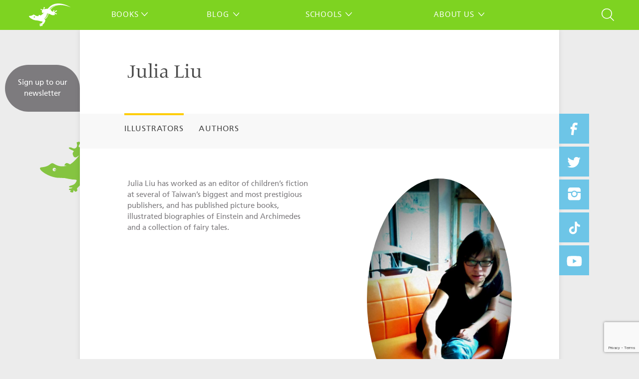

--- FILE ---
content_type: text/html; charset=UTF-8
request_url: https://geckopress.com/author_illustrator/julia-liu/
body_size: 21852
content:


<!doctype html>

<!--[if lt IE 7]><html dir="ltr" lang="en-US" prefix="og: https://ogp.me/ns#" class="no-js lt-ie9 lt-ie8 lt-ie7"><![endif]-->
<!--[if (IE 7)&!(IEMobile)]><html dir="ltr" lang="en-US" prefix="og: https://ogp.me/ns#" class="no-js lt-ie9 lt-ie8"><![endif]-->
<!--[if (IE 8)&!(IEMobile)]><html dir="ltr" lang="en-US" prefix="og: https://ogp.me/ns#" class="no-js lt-ie9"><![endif]-->
<!--[if gt IE 8]><!--> <html dir="ltr" lang="en-US" prefix="og: https://ogp.me/ns#" class="no-js"><!--<![endif]-->

	<head>
		<meta charset="utf-8">
<script type="text/javascript">
/* <![CDATA[ */
var gform;gform||(document.addEventListener("gform_main_scripts_loaded",function(){gform.scriptsLoaded=!0}),document.addEventListener("gform/theme/scripts_loaded",function(){gform.themeScriptsLoaded=!0}),window.addEventListener("DOMContentLoaded",function(){gform.domLoaded=!0}),gform={domLoaded:!1,scriptsLoaded:!1,themeScriptsLoaded:!1,isFormEditor:()=>"function"==typeof InitializeEditor,callIfLoaded:function(o){return!(!gform.domLoaded||!gform.scriptsLoaded||!gform.themeScriptsLoaded&&!gform.isFormEditor()||(gform.isFormEditor()&&console.warn("The use of gform.initializeOnLoaded() is deprecated in the form editor context and will be removed in Gravity Forms 3.1."),o(),0))},initializeOnLoaded:function(o){gform.callIfLoaded(o)||(document.addEventListener("gform_main_scripts_loaded",()=>{gform.scriptsLoaded=!0,gform.callIfLoaded(o)}),document.addEventListener("gform/theme/scripts_loaded",()=>{gform.themeScriptsLoaded=!0,gform.callIfLoaded(o)}),window.addEventListener("DOMContentLoaded",()=>{gform.domLoaded=!0,gform.callIfLoaded(o)}))},hooks:{action:{},filter:{}},addAction:function(o,r,e,t){gform.addHook("action",o,r,e,t)},addFilter:function(o,r,e,t){gform.addHook("filter",o,r,e,t)},doAction:function(o){gform.doHook("action",o,arguments)},applyFilters:function(o){return gform.doHook("filter",o,arguments)},removeAction:function(o,r){gform.removeHook("action",o,r)},removeFilter:function(o,r,e){gform.removeHook("filter",o,r,e)},addHook:function(o,r,e,t,n){null==gform.hooks[o][r]&&(gform.hooks[o][r]=[]);var d=gform.hooks[o][r];null==n&&(n=r+"_"+d.length),gform.hooks[o][r].push({tag:n,callable:e,priority:t=null==t?10:t})},doHook:function(r,o,e){var t;if(e=Array.prototype.slice.call(e,1),null!=gform.hooks[r][o]&&((o=gform.hooks[r][o]).sort(function(o,r){return o.priority-r.priority}),o.forEach(function(o){"function"!=typeof(t=o.callable)&&(t=window[t]),"action"==r?t.apply(null,e):e[0]=t.apply(null,e)})),"filter"==r)return e[0]},removeHook:function(o,r,t,n){var e;null!=gform.hooks[o][r]&&(e=(e=gform.hooks[o][r]).filter(function(o,r,e){return!!(null!=n&&n!=o.tag||null!=t&&t!=o.priority)}),gform.hooks[o][r]=e)}});
/* ]]> */
</script>


				<meta http-equiv="X-UA-Compatible" content="IE=edge">

		

				<meta name="HandheldFriendly" content="True">
		<meta name="MobileOptimized" content="320">
		<meta name="viewport" content="width=device-width, initial-scale=1"/>

				<link rel="apple-touch-icon" href="https://geckopress.com/wp-content/themes/geckopress/library/images/apple-touch-icon.png">
		<link rel="icon" href="https://geckopress.com/wp-content/themes/geckopress/favicon.png">
		<!--[if IE]>
			<link rel="shortcut icon" href="https://geckopress.com/wp-content/themes/geckopress/favicon.ico">
		<![endif]-->
				<meta name="msapplication-TileColor" content="#f01d4f">
		<meta name="msapplication-TileImage" content="https://geckopress.com/wp-content/themes/geckopress/library/images/win8-tile-icon.png">
            <meta name="theme-color" content="#121212">

		<link rel="pingback" href="https://geckopress.com/xmlrpc.php">

					<style>img:is([sizes="auto" i], [sizes^="auto," i]) { contain-intrinsic-size: 3000px 1500px }</style>
	
		<!-- All in One SEO 4.8.9 - aioseo.com -->
		<title>Julia Liu | Gecko Press</title>
	<meta name="robots" content="max-image-preview:large" />
	<link rel="canonical" href="https://geckopress.com/author_illustrator/julia-liu/" />
	<meta name="generator" content="All in One SEO (AIOSEO) 4.8.9" />
		<meta property="og:locale" content="en_US" />
		<meta property="og:site_name" content="Gecko Press | Award-Winning Children&#039;s Books New Zealand" />
		<meta property="og:type" content="article" />
		<meta property="og:title" content="Julia Liu | Gecko Press" />
		<meta property="og:url" content="https://geckopress.com/author_illustrator/julia-liu/" />
		<meta property="og:image" content="https://geckopress.com/wp-content/uploads/2017/03/front-page-logo-2.png" />
		<meta property="og:image:secure_url" content="https://geckopress.com/wp-content/uploads/2017/03/front-page-logo-2.png" />
		<meta property="og:image:width" content="1200" />
		<meta property="og:image:height" content="630" />
		<meta property="article:published_time" content="2021-03-18T21:58:26+00:00" />
		<meta property="article:modified_time" content="2021-03-18T21:58:26+00:00" />
		<meta property="article:publisher" content="https://www.facebook.com/geckopress" />
		<meta name="twitter:card" content="summary" />
		<meta name="twitter:site" content="@geckopress" />
		<meta name="twitter:title" content="Julia Liu | Gecko Press" />
		<meta name="twitter:image" content="https://geckopress.com/wp-content/uploads/2017/03/front-page-logo-2.png" />
		<script type="application/ld+json" class="aioseo-schema">
			{"@context":"https:\/\/schema.org","@graph":[{"@type":"BreadcrumbList","@id":"https:\/\/geckopress.com\/author_illustrator\/julia-liu\/#breadcrumblist","itemListElement":[{"@type":"ListItem","@id":"https:\/\/geckopress.com#listItem","position":1,"name":"Home","item":"https:\/\/geckopress.com","nextItem":{"@type":"ListItem","@id":"https:\/\/geckopress.com\/author_illustrator_category\/author\/#listItem","name":"Author"}},{"@type":"ListItem","@id":"https:\/\/geckopress.com\/author_illustrator_category\/author\/#listItem","position":2,"name":"Author","item":"https:\/\/geckopress.com\/author_illustrator_category\/author\/","nextItem":{"@type":"ListItem","@id":"https:\/\/geckopress.com\/author_illustrator\/julia-liu\/#listItem","name":"Julia Liu"},"previousItem":{"@type":"ListItem","@id":"https:\/\/geckopress.com#listItem","name":"Home"}},{"@type":"ListItem","@id":"https:\/\/geckopress.com\/author_illustrator\/julia-liu\/#listItem","position":3,"name":"Julia Liu","previousItem":{"@type":"ListItem","@id":"https:\/\/geckopress.com\/author_illustrator_category\/author\/#listItem","name":"Author"}}]},{"@type":"Organization","@id":"https:\/\/geckopress.com\/#organization","name":"Gecko Press","description":"Curiously Good Books","url":"https:\/\/geckopress.com\/","sameAs":["https:\/\/twitter.com\/geckopress","https:\/\/www.instagram.com\/geckopress"]},{"@type":"WebPage","@id":"https:\/\/geckopress.com\/author_illustrator\/julia-liu\/#webpage","url":"https:\/\/geckopress.com\/author_illustrator\/julia-liu\/","name":"Julia Liu | Gecko Press","inLanguage":"en-US","isPartOf":{"@id":"https:\/\/geckopress.com\/#website"},"breadcrumb":{"@id":"https:\/\/geckopress.com\/author_illustrator\/julia-liu\/#breadcrumblist"},"datePublished":"2021-03-19T10:58:26+13:00","dateModified":"2021-03-19T10:58:26+13:00"},{"@type":"WebSite","@id":"https:\/\/geckopress.com\/#website","url":"https:\/\/geckopress.com\/","name":"Gecko Press","description":"Curiously Good Books","inLanguage":"en-US","publisher":{"@id":"https:\/\/geckopress.com\/#organization"}}]}
		</script>
		<!-- All in One SEO -->

<link rel='dns-prefetch' href='//capi-automation.s3.us-east-2.amazonaws.com' />
<link rel='dns-prefetch' href='//www.google.com' />
<link rel="alternate" type="application/rss+xml" title="Gecko Press &raquo; Feed" href="https://geckopress.com/feed/" />
<link rel="alternate" type="application/rss+xml" title="Gecko Press &raquo; Reviews Feed" href="https://geckopress.com/comments/feed/" />
<script type="text/javascript">
/* <![CDATA[ */
window._wpemojiSettings = {"baseUrl":"https:\/\/s.w.org\/images\/core\/emoji\/16.0.1\/72x72\/","ext":".png","svgUrl":"https:\/\/s.w.org\/images\/core\/emoji\/16.0.1\/svg\/","svgExt":".svg","source":{"concatemoji":"https:\/\/geckopress.com\/wp-includes\/js\/wp-emoji-release.min.js"}};
/*! This file is auto-generated */
!function(s,n){var o,i,e;function c(e){try{var t={supportTests:e,timestamp:(new Date).valueOf()};sessionStorage.setItem(o,JSON.stringify(t))}catch(e){}}function p(e,t,n){e.clearRect(0,0,e.canvas.width,e.canvas.height),e.fillText(t,0,0);var t=new Uint32Array(e.getImageData(0,0,e.canvas.width,e.canvas.height).data),a=(e.clearRect(0,0,e.canvas.width,e.canvas.height),e.fillText(n,0,0),new Uint32Array(e.getImageData(0,0,e.canvas.width,e.canvas.height).data));return t.every(function(e,t){return e===a[t]})}function u(e,t){e.clearRect(0,0,e.canvas.width,e.canvas.height),e.fillText(t,0,0);for(var n=e.getImageData(16,16,1,1),a=0;a<n.data.length;a++)if(0!==n.data[a])return!1;return!0}function f(e,t,n,a){switch(t){case"flag":return n(e,"\ud83c\udff3\ufe0f\u200d\u26a7\ufe0f","\ud83c\udff3\ufe0f\u200b\u26a7\ufe0f")?!1:!n(e,"\ud83c\udde8\ud83c\uddf6","\ud83c\udde8\u200b\ud83c\uddf6")&&!n(e,"\ud83c\udff4\udb40\udc67\udb40\udc62\udb40\udc65\udb40\udc6e\udb40\udc67\udb40\udc7f","\ud83c\udff4\u200b\udb40\udc67\u200b\udb40\udc62\u200b\udb40\udc65\u200b\udb40\udc6e\u200b\udb40\udc67\u200b\udb40\udc7f");case"emoji":return!a(e,"\ud83e\udedf")}return!1}function g(e,t,n,a){var r="undefined"!=typeof WorkerGlobalScope&&self instanceof WorkerGlobalScope?new OffscreenCanvas(300,150):s.createElement("canvas"),o=r.getContext("2d",{willReadFrequently:!0}),i=(o.textBaseline="top",o.font="600 32px Arial",{});return e.forEach(function(e){i[e]=t(o,e,n,a)}),i}function t(e){var t=s.createElement("script");t.src=e,t.defer=!0,s.head.appendChild(t)}"undefined"!=typeof Promise&&(o="wpEmojiSettingsSupports",i=["flag","emoji"],n.supports={everything:!0,everythingExceptFlag:!0},e=new Promise(function(e){s.addEventListener("DOMContentLoaded",e,{once:!0})}),new Promise(function(t){var n=function(){try{var e=JSON.parse(sessionStorage.getItem(o));if("object"==typeof e&&"number"==typeof e.timestamp&&(new Date).valueOf()<e.timestamp+604800&&"object"==typeof e.supportTests)return e.supportTests}catch(e){}return null}();if(!n){if("undefined"!=typeof Worker&&"undefined"!=typeof OffscreenCanvas&&"undefined"!=typeof URL&&URL.createObjectURL&&"undefined"!=typeof Blob)try{var e="postMessage("+g.toString()+"("+[JSON.stringify(i),f.toString(),p.toString(),u.toString()].join(",")+"));",a=new Blob([e],{type:"text/javascript"}),r=new Worker(URL.createObjectURL(a),{name:"wpTestEmojiSupports"});return void(r.onmessage=function(e){c(n=e.data),r.terminate(),t(n)})}catch(e){}c(n=g(i,f,p,u))}t(n)}).then(function(e){for(var t in e)n.supports[t]=e[t],n.supports.everything=n.supports.everything&&n.supports[t],"flag"!==t&&(n.supports.everythingExceptFlag=n.supports.everythingExceptFlag&&n.supports[t]);n.supports.everythingExceptFlag=n.supports.everythingExceptFlag&&!n.supports.flag,n.DOMReady=!1,n.readyCallback=function(){n.DOMReady=!0}}).then(function(){return e}).then(function(){var e;n.supports.everything||(n.readyCallback(),(e=n.source||{}).concatemoji?t(e.concatemoji):e.wpemoji&&e.twemoji&&(t(e.twemoji),t(e.wpemoji)))}))}((window,document),window._wpemojiSettings);
/* ]]> */
</script>
<style id='wp-emoji-styles-inline-css' type='text/css'>

	img.wp-smiley, img.emoji {
		display: inline !important;
		border: none !important;
		box-shadow: none !important;
		height: 1em !important;
		width: 1em !important;
		margin: 0 0.07em !important;
		vertical-align: -0.1em !important;
		background: none !important;
		padding: 0 !important;
	}
</style>
<link rel='stylesheet' id='wp-block-library-css' href='https://geckopress.com/wp-includes/css/dist/block-library/style.min.css' type='text/css' media='all' />
<style id='classic-theme-styles-inline-css' type='text/css'>
/*! This file is auto-generated */
.wp-block-button__link{color:#fff;background-color:#32373c;border-radius:9999px;box-shadow:none;text-decoration:none;padding:calc(.667em + 2px) calc(1.333em + 2px);font-size:1.125em}.wp-block-file__button{background:#32373c;color:#fff;text-decoration:none}
</style>
<style id='global-styles-inline-css' type='text/css'>
:root{--wp--preset--aspect-ratio--square: 1;--wp--preset--aspect-ratio--4-3: 4/3;--wp--preset--aspect-ratio--3-4: 3/4;--wp--preset--aspect-ratio--3-2: 3/2;--wp--preset--aspect-ratio--2-3: 2/3;--wp--preset--aspect-ratio--16-9: 16/9;--wp--preset--aspect-ratio--9-16: 9/16;--wp--preset--color--black: #000000;--wp--preset--color--cyan-bluish-gray: #abb8c3;--wp--preset--color--white: #ffffff;--wp--preset--color--pale-pink: #f78da7;--wp--preset--color--vivid-red: #cf2e2e;--wp--preset--color--luminous-vivid-orange: #ff6900;--wp--preset--color--luminous-vivid-amber: #fcb900;--wp--preset--color--light-green-cyan: #7bdcb5;--wp--preset--color--vivid-green-cyan: #00d084;--wp--preset--color--pale-cyan-blue: #8ed1fc;--wp--preset--color--vivid-cyan-blue: #0693e3;--wp--preset--color--vivid-purple: #9b51e0;--wp--preset--gradient--vivid-cyan-blue-to-vivid-purple: linear-gradient(135deg,rgba(6,147,227,1) 0%,rgb(155,81,224) 100%);--wp--preset--gradient--light-green-cyan-to-vivid-green-cyan: linear-gradient(135deg,rgb(122,220,180) 0%,rgb(0,208,130) 100%);--wp--preset--gradient--luminous-vivid-amber-to-luminous-vivid-orange: linear-gradient(135deg,rgba(252,185,0,1) 0%,rgba(255,105,0,1) 100%);--wp--preset--gradient--luminous-vivid-orange-to-vivid-red: linear-gradient(135deg,rgba(255,105,0,1) 0%,rgb(207,46,46) 100%);--wp--preset--gradient--very-light-gray-to-cyan-bluish-gray: linear-gradient(135deg,rgb(238,238,238) 0%,rgb(169,184,195) 100%);--wp--preset--gradient--cool-to-warm-spectrum: linear-gradient(135deg,rgb(74,234,220) 0%,rgb(151,120,209) 20%,rgb(207,42,186) 40%,rgb(238,44,130) 60%,rgb(251,105,98) 80%,rgb(254,248,76) 100%);--wp--preset--gradient--blush-light-purple: linear-gradient(135deg,rgb(255,206,236) 0%,rgb(152,150,240) 100%);--wp--preset--gradient--blush-bordeaux: linear-gradient(135deg,rgb(254,205,165) 0%,rgb(254,45,45) 50%,rgb(107,0,62) 100%);--wp--preset--gradient--luminous-dusk: linear-gradient(135deg,rgb(255,203,112) 0%,rgb(199,81,192) 50%,rgb(65,88,208) 100%);--wp--preset--gradient--pale-ocean: linear-gradient(135deg,rgb(255,245,203) 0%,rgb(182,227,212) 50%,rgb(51,167,181) 100%);--wp--preset--gradient--electric-grass: linear-gradient(135deg,rgb(202,248,128) 0%,rgb(113,206,126) 100%);--wp--preset--gradient--midnight: linear-gradient(135deg,rgb(2,3,129) 0%,rgb(40,116,252) 100%);--wp--preset--font-size--small: 13px;--wp--preset--font-size--medium: 20px;--wp--preset--font-size--large: 36px;--wp--preset--font-size--x-large: 42px;--wp--preset--spacing--20: 0.44rem;--wp--preset--spacing--30: 0.67rem;--wp--preset--spacing--40: 1rem;--wp--preset--spacing--50: 1.5rem;--wp--preset--spacing--60: 2.25rem;--wp--preset--spacing--70: 3.38rem;--wp--preset--spacing--80: 5.06rem;--wp--preset--shadow--natural: 6px 6px 9px rgba(0, 0, 0, 0.2);--wp--preset--shadow--deep: 12px 12px 50px rgba(0, 0, 0, 0.4);--wp--preset--shadow--sharp: 6px 6px 0px rgba(0, 0, 0, 0.2);--wp--preset--shadow--outlined: 6px 6px 0px -3px rgba(255, 255, 255, 1), 6px 6px rgba(0, 0, 0, 1);--wp--preset--shadow--crisp: 6px 6px 0px rgba(0, 0, 0, 1);}:where(.is-layout-flex){gap: 0.5em;}:where(.is-layout-grid){gap: 0.5em;}body .is-layout-flex{display: flex;}.is-layout-flex{flex-wrap: wrap;align-items: center;}.is-layout-flex > :is(*, div){margin: 0;}body .is-layout-grid{display: grid;}.is-layout-grid > :is(*, div){margin: 0;}:where(.wp-block-columns.is-layout-flex){gap: 2em;}:where(.wp-block-columns.is-layout-grid){gap: 2em;}:where(.wp-block-post-template.is-layout-flex){gap: 1.25em;}:where(.wp-block-post-template.is-layout-grid){gap: 1.25em;}.has-black-color{color: var(--wp--preset--color--black) !important;}.has-cyan-bluish-gray-color{color: var(--wp--preset--color--cyan-bluish-gray) !important;}.has-white-color{color: var(--wp--preset--color--white) !important;}.has-pale-pink-color{color: var(--wp--preset--color--pale-pink) !important;}.has-vivid-red-color{color: var(--wp--preset--color--vivid-red) !important;}.has-luminous-vivid-orange-color{color: var(--wp--preset--color--luminous-vivid-orange) !important;}.has-luminous-vivid-amber-color{color: var(--wp--preset--color--luminous-vivid-amber) !important;}.has-light-green-cyan-color{color: var(--wp--preset--color--light-green-cyan) !important;}.has-vivid-green-cyan-color{color: var(--wp--preset--color--vivid-green-cyan) !important;}.has-pale-cyan-blue-color{color: var(--wp--preset--color--pale-cyan-blue) !important;}.has-vivid-cyan-blue-color{color: var(--wp--preset--color--vivid-cyan-blue) !important;}.has-vivid-purple-color{color: var(--wp--preset--color--vivid-purple) !important;}.has-black-background-color{background-color: var(--wp--preset--color--black) !important;}.has-cyan-bluish-gray-background-color{background-color: var(--wp--preset--color--cyan-bluish-gray) !important;}.has-white-background-color{background-color: var(--wp--preset--color--white) !important;}.has-pale-pink-background-color{background-color: var(--wp--preset--color--pale-pink) !important;}.has-vivid-red-background-color{background-color: var(--wp--preset--color--vivid-red) !important;}.has-luminous-vivid-orange-background-color{background-color: var(--wp--preset--color--luminous-vivid-orange) !important;}.has-luminous-vivid-amber-background-color{background-color: var(--wp--preset--color--luminous-vivid-amber) !important;}.has-light-green-cyan-background-color{background-color: var(--wp--preset--color--light-green-cyan) !important;}.has-vivid-green-cyan-background-color{background-color: var(--wp--preset--color--vivid-green-cyan) !important;}.has-pale-cyan-blue-background-color{background-color: var(--wp--preset--color--pale-cyan-blue) !important;}.has-vivid-cyan-blue-background-color{background-color: var(--wp--preset--color--vivid-cyan-blue) !important;}.has-vivid-purple-background-color{background-color: var(--wp--preset--color--vivid-purple) !important;}.has-black-border-color{border-color: var(--wp--preset--color--black) !important;}.has-cyan-bluish-gray-border-color{border-color: var(--wp--preset--color--cyan-bluish-gray) !important;}.has-white-border-color{border-color: var(--wp--preset--color--white) !important;}.has-pale-pink-border-color{border-color: var(--wp--preset--color--pale-pink) !important;}.has-vivid-red-border-color{border-color: var(--wp--preset--color--vivid-red) !important;}.has-luminous-vivid-orange-border-color{border-color: var(--wp--preset--color--luminous-vivid-orange) !important;}.has-luminous-vivid-amber-border-color{border-color: var(--wp--preset--color--luminous-vivid-amber) !important;}.has-light-green-cyan-border-color{border-color: var(--wp--preset--color--light-green-cyan) !important;}.has-vivid-green-cyan-border-color{border-color: var(--wp--preset--color--vivid-green-cyan) !important;}.has-pale-cyan-blue-border-color{border-color: var(--wp--preset--color--pale-cyan-blue) !important;}.has-vivid-cyan-blue-border-color{border-color: var(--wp--preset--color--vivid-cyan-blue) !important;}.has-vivid-purple-border-color{border-color: var(--wp--preset--color--vivid-purple) !important;}.has-vivid-cyan-blue-to-vivid-purple-gradient-background{background: var(--wp--preset--gradient--vivid-cyan-blue-to-vivid-purple) !important;}.has-light-green-cyan-to-vivid-green-cyan-gradient-background{background: var(--wp--preset--gradient--light-green-cyan-to-vivid-green-cyan) !important;}.has-luminous-vivid-amber-to-luminous-vivid-orange-gradient-background{background: var(--wp--preset--gradient--luminous-vivid-amber-to-luminous-vivid-orange) !important;}.has-luminous-vivid-orange-to-vivid-red-gradient-background{background: var(--wp--preset--gradient--luminous-vivid-orange-to-vivid-red) !important;}.has-very-light-gray-to-cyan-bluish-gray-gradient-background{background: var(--wp--preset--gradient--very-light-gray-to-cyan-bluish-gray) !important;}.has-cool-to-warm-spectrum-gradient-background{background: var(--wp--preset--gradient--cool-to-warm-spectrum) !important;}.has-blush-light-purple-gradient-background{background: var(--wp--preset--gradient--blush-light-purple) !important;}.has-blush-bordeaux-gradient-background{background: var(--wp--preset--gradient--blush-bordeaux) !important;}.has-luminous-dusk-gradient-background{background: var(--wp--preset--gradient--luminous-dusk) !important;}.has-pale-ocean-gradient-background{background: var(--wp--preset--gradient--pale-ocean) !important;}.has-electric-grass-gradient-background{background: var(--wp--preset--gradient--electric-grass) !important;}.has-midnight-gradient-background{background: var(--wp--preset--gradient--midnight) !important;}.has-small-font-size{font-size: var(--wp--preset--font-size--small) !important;}.has-medium-font-size{font-size: var(--wp--preset--font-size--medium) !important;}.has-large-font-size{font-size: var(--wp--preset--font-size--large) !important;}.has-x-large-font-size{font-size: var(--wp--preset--font-size--x-large) !important;}
:where(.wp-block-post-template.is-layout-flex){gap: 1.25em;}:where(.wp-block-post-template.is-layout-grid){gap: 1.25em;}
:where(.wp-block-columns.is-layout-flex){gap: 2em;}:where(.wp-block-columns.is-layout-grid){gap: 2em;}
:root :where(.wp-block-pullquote){font-size: 1.5em;line-height: 1.6;}
</style>
<link rel='stylesheet' id='my-plugin-styles-css' href='https://geckopress.com/wp-content/plugins/isbn-by-now/styles.css' type='text/css' media='all' />
<style id='responsive-menu-inline-css' type='text/css'>
#rmp_menu_trigger-45099{width: 40px;height: 40px;position: fixed;top: 10px;border-radius: 5px;display: none;text-decoration: none;left: 0;background: transparent;transition: transform 0.2s, background-color 1s}#rmp_menu_trigger-45099 .rmp-trigger-box{width: 33px;color: #fff}#rmp_menu_trigger-45099 .rmp-trigger-icon-active, #rmp_menu_trigger-45099 .rmp-trigger-text-open{display: none}#rmp_menu_trigger-45099.is-active .rmp-trigger-icon-active, #rmp_menu_trigger-45099.is-active .rmp-trigger-text-open{display: inline}#rmp_menu_trigger-45099.is-active .rmp-trigger-icon-inactive, #rmp_menu_trigger-45099.is-active .rmp-trigger-text{display: none}#rmp_menu_trigger-45099 .rmp-trigger-label{color: #fff;pointer-events: none;line-height: 13px;font-family: inherit;font-size: 13px;display: inline;text-transform: inherit}#rmp_menu_trigger-45099 .rmp-trigger-label.rmp-trigger-label-top{display: block;margin-bottom: 12px}#rmp_menu_trigger-45099 .rmp-trigger-label.rmp-trigger-label-bottom{display: block;margin-top: 12px}#rmp_menu_trigger-45099 .responsive-menu-pro-inner{display: block}#rmp_menu_trigger-45099 .rmp-trigger-icon-inactive .rmp-font-icon{color: #FFFFFF}#rmp_menu_trigger-45099 .responsive-menu-pro-inner, #rmp_menu_trigger-45099 .responsive-menu-pro-inner::before, #rmp_menu_trigger-45099 .responsive-menu-pro-inner::after{width: 33px;height: 1px;background-color: #FFFFFF;border-radius: 4px;position: absolute}#rmp_menu_trigger-45099 .rmp-trigger-icon-active .rmp-font-icon{color: #FFFFFF}#rmp_menu_trigger-45099.is-active .responsive-menu-pro-inner, #rmp_menu_trigger-45099.is-active .responsive-menu-pro-inner::before, #rmp_menu_trigger-45099.is-active .responsive-menu-pro-inner::after{background-color: #FFFFFF}#rmp_menu_trigger-45099:hover .rmp-trigger-icon-inactive .rmp-font-icon{color: #FFFFFF}#rmp_menu_trigger-45099:not(.is-active):hover .responsive-menu-pro-inner, #rmp_menu_trigger-45099:not(.is-active):hover .responsive-menu-pro-inner::before, #rmp_menu_trigger-45099:not(.is-active):hover .responsive-menu-pro-inner::after{background-color: #FFFFFF}#rmp_menu_trigger-45099 .responsive-menu-pro-inner::before{top: 10px}#rmp_menu_trigger-45099 .responsive-menu-pro-inner::after{bottom: 10px}#rmp_menu_trigger-45099.is-active .responsive-menu-pro-inner::after{bottom: 0}@media screen and (max-width: 920px){.header .nav{display: none !important}#rmp_menu_trigger-45099{display: block}#rmp-container-45099{position: fixed;top: 0;margin: 0;transition: transform 0.2s;overflow: auto;display: block;width: 100%;background-color: #7ed321;background-image: url("");height: 100%;left: 0;padding-top: 0px;padding-left: 0px;padding-bottom: 0px;padding-right: 0px}#rmp-menu-wrap-45099{padding-top: 0px;padding-left: 0px;padding-bottom: 0px;padding-right: 0px;background-color: #7ed321}#rmp-menu-wrap-45099 .rmp-menu, #rmp-menu-wrap-45099 .rmp-submenu{width: 100%;box-sizing: border-box;margin: 0;padding: 0}#rmp-menu-wrap-45099 .rmp-submenu-depth-1 .rmp-menu-item-link{padding-left: 10%}#rmp-menu-wrap-45099 .rmp-submenu-depth-2 .rmp-menu-item-link{padding-left: 15%}#rmp-menu-wrap-45099 .rmp-submenu-depth-3 .rmp-menu-item-link{padding-left: 20%}#rmp-menu-wrap-45099 .rmp-submenu-depth-4 .rmp-menu-item-link{padding-left: 25%}#rmp-menu-wrap-45099 .rmp-submenu.rmp-submenu-open{display: block}#rmp-menu-wrap-45099 .rmp-menu-item{width: 100%;list-style: none;margin: 0}#rmp-menu-wrap-45099 .rmp-menu-item-link{height: 8px;line-height: 8px;font-size: 13px;border-bottom: 1px solid #ffffff;font-family: inherit;color: #FFFFFF;text-align: left;background-color: #7ed321;font-weight: normal;letter-spacing: 0px;display: block;box-sizing: border-box;width: 100%;text-decoration: none;position: relative;overflow: hidden;transition: background-color 1s, border-color 1s, 1s;padding: 0 5%;padding-right: 54px}#rmp-menu-wrap-45099 .rmp-menu-item-link:after, #rmp-menu-wrap-45099 .rmp-menu-item-link:before{display: none}#rmp-menu-wrap-45099 .rmp-menu-item-link:hover, #rmp-menu-wrap-45099 .rmp-menu-item-link:focus{color: #FFFFFF;border-color: #ffffff;background-color: #fecd06}#rmp-menu-wrap-45099 .rmp-menu-item-link:focus{outline: none;border-color: unset;box-shadow: unset}#rmp-menu-wrap-45099 .rmp-menu-item-link .rmp-font-icon{height: 8px;line-height: 8px;margin-right: 10px;font-size: 13px}#rmp-menu-wrap-45099 .rmp-menu-current-item .rmp-menu-item-link{color: #FFFFFF;border-color: #ffffff;background-color: #ff7200}#rmp-menu-wrap-45099 .rmp-menu-current-item .rmp-menu-item-link:hover, #rmp-menu-wrap-45099 .rmp-menu-current-item .rmp-menu-item-link:focus{color: #FFFFFF;border-color: #ffffff;background-color: #fecd06}#rmp-menu-wrap-45099 .rmp-menu-subarrow{position: absolute;top: 0;bottom: 0;text-align: center;overflow: hidden;background-size: cover;overflow: hidden;right: 0;border-left-style: solid;border-left-color: #ffffff;border-left-width: 1px;height: 44px;width: 44px;color: #FFFFFF;background-color: #7ed321}#rmp-menu-wrap-45099 .rmp-menu-subarrow svg{fill: #FFFFFF}#rmp-menu-wrap-45099 .rmp-menu-subarrow:hover{color: #FFFFFF;border-color: #ffffff;background-color: #fecd06}#rmp-menu-wrap-45099 .rmp-menu-subarrow:hover svg{fill: #FFFFFF}#rmp-menu-wrap-45099 .rmp-menu-subarrow .rmp-font-icon{margin-right: unset}#rmp-menu-wrap-45099 .rmp-menu-subarrow *{vertical-align: middle;line-height: 44px}#rmp-menu-wrap-45099 .rmp-menu-subarrow-active{display: block;background-size: cover;color: #fff;border-color: #ffffff;background-color: #ff7700}#rmp-menu-wrap-45099 .rmp-menu-subarrow-active svg{fill: #fff}#rmp-menu-wrap-45099 .rmp-menu-subarrow-active:hover{color: #fff;border-color: #ffffff;background-color: #fecd06}#rmp-menu-wrap-45099 .rmp-menu-subarrow-active:hover svg{fill: #fff}#rmp-menu-wrap-45099 .rmp-submenu{display: none}#rmp-menu-wrap-45099 .rmp-submenu .rmp-menu-item-link{height: 8px;line-height: 8px;letter-spacing: 0px;font-size: 13px;border-bottom: 1px solid #ffffff;font-family: inherit;font-weight: normal;color: #FFFFFF;text-align: left;background-color: #7ed321}#rmp-menu-wrap-45099 .rmp-submenu .rmp-menu-item-link:hover, #rmp-menu-wrap-45099 .rmp-submenu .rmp-menu-item-link:focus{color: #FFFFFF;border-color: #ffffff;background-color: #fecd06}#rmp-menu-wrap-45099 .rmp-submenu .rmp-menu-current-item .rmp-menu-item-link{color: #FFFFFF;border-color: #ffffff;background-color: #ff7200}#rmp-menu-wrap-45099 .rmp-submenu .rmp-menu-current-item .rmp-menu-item-link:hover, #rmp-menu-wrap-45099 .rmp-submenu .rmp-menu-current-item .rmp-menu-item-link:focus{color: #FFFFFF;border-color: #ffffff;background-color: #fecd06}#rmp-menu-wrap-45099 .rmp-submenu .rmp-menu-subarrow{right: 0;border-right: unset;border-left-style: solid;border-left-color: #ffffff;border-left-width: 1px;height: 44px;line-height: 44px;width: 44px;color: #FFFFFF;background-color: #7ed321}#rmp-menu-wrap-45099 .rmp-submenu .rmp-menu-subarrow:hover{color: #FFFFFF;border-color: #ffffff;background-color: #fecd06}#rmp-menu-wrap-45099 .rmp-submenu .rmp-menu-subarrow-active{color: #fff;border-color: #ffffff;background-color: #ff7700}#rmp-menu-wrap-45099 .rmp-submenu .rmp-menu-subarrow-active:hover{color: #fff;border-color: #ffffff;background-color: #fecd06}#rmp-menu-wrap-45099 .rmp-menu-item-description{margin: 0;padding: 5px 5%;opacity: 0.8;color: #FFFFFF}#rmp-search-box-45099{display: block;padding-top: 0px;padding-left: 5%;padding-bottom: 0px;padding-right: 5%}#rmp-search-box-45099 .rmp-search-form{margin: 0}#rmp-search-box-45099 .rmp-search-box{background: #fff;border: 1px solid #ffffff;color: #333;width: 100%;padding: 0 5%;border-radius: 30px;height: 45px;-webkit-appearance: none}#rmp-search-box-45099 .rmp-search-box::placeholder{color: #C7C7CD}#rmp-search-box-45099 .rmp-search-box:focus{background-color: #fff;outline: 2px solid #ffffff;color: #333}#rmp-menu-title-45099{background-color: #7ed321;color: #FFFFFF;text-align: left;font-size: 14px;padding-top: 10%;padding-left: 5%;padding-bottom: 0%;padding-right: 5%;font-weight: 400;transition: background-color 1s, border-color 1s, color 1s}#rmp-menu-title-45099:hover{background-color: #7ed321;color: #FFFFFF}#rmp-menu-title-45099 > .rmp-menu-title-link{color: #FFFFFF;width: 100%;background-color: unset;text-decoration: none}#rmp-menu-title-45099 > .rmp-menu-title-link:hover{color: #FFFFFF}#rmp-menu-title-45099 .rmp-font-icon{font-size: 14px}#rmp-menu-additional-content-45099{padding-top: 0px;padding-left: 5%;padding-bottom: 0px;padding-right: 5%;color: #fff;text-align: center;font-size: 16px}}.rmp-container{display: none;visibility: visible;padding: 0px 0px 0px 0px;z-index: 99998;transition: all 0.3s}.rmp-container.rmp-fade-top, .rmp-container.rmp-fade-left, .rmp-container.rmp-fade-right, .rmp-container.rmp-fade-bottom{display: none}.rmp-container.rmp-slide-left, .rmp-container.rmp-push-left{transform: translateX(-100%);-ms-transform: translateX(-100%);-webkit-transform: translateX(-100%);-moz-transform: translateX(-100%)}.rmp-container.rmp-slide-left.rmp-menu-open, .rmp-container.rmp-push-left.rmp-menu-open{transform: translateX(0);-ms-transform: translateX(0);-webkit-transform: translateX(0);-moz-transform: translateX(0)}.rmp-container.rmp-slide-right, .rmp-container.rmp-push-right{transform: translateX(100%);-ms-transform: translateX(100%);-webkit-transform: translateX(100%);-moz-transform: translateX(100%)}.rmp-container.rmp-slide-right.rmp-menu-open, .rmp-container.rmp-push-right.rmp-menu-open{transform: translateX(0);-ms-transform: translateX(0);-webkit-transform: translateX(0);-moz-transform: translateX(0)}.rmp-container.rmp-slide-top, .rmp-container.rmp-push-top{transform: translateY(-100%);-ms-transform: translateY(-100%);-webkit-transform: translateY(-100%);-moz-transform: translateY(-100%)}.rmp-container.rmp-slide-top.rmp-menu-open, .rmp-container.rmp-push-top.rmp-menu-open{transform: translateY(0);-ms-transform: translateY(0);-webkit-transform: translateY(0);-moz-transform: translateY(0)}.rmp-container.rmp-slide-bottom, .rmp-container.rmp-push-bottom{transform: translateY(100%);-ms-transform: translateY(100%);-webkit-transform: translateY(100%);-moz-transform: translateY(100%)}.rmp-container.rmp-slide-bottom.rmp-menu-open, .rmp-container.rmp-push-bottom.rmp-menu-open{transform: translateX(0);-ms-transform: translateX(0);-webkit-transform: translateX(0);-moz-transform: translateX(0)}.rmp-container::-webkit-scrollbar{width: 0px}.rmp-container ::-webkit-scrollbar-track{box-shadow: inset 0 0 5px transparent}.rmp-container ::-webkit-scrollbar-thumb{background: transparent}.rmp-container ::-webkit-scrollbar-thumb:hover{background: transparent}.rmp-container .rmp-menu-wrap .rmp-menu{transition: none;border-radius: 0;box-shadow: none;background: none;border: 0;bottom: auto;box-sizing: border-box;clip: auto;color: #666;display: block;float: none;font-family: inherit;font-size: 14px;height: auto;left: auto;line-height: 1.7;list-style-type: none;margin: 0;min-height: auto;max-height: none;opacity: 1;outline: none;overflow: visible;padding: 0;position: relative;pointer-events: auto;right: auto;text-align: left;text-decoration: none;text-indent: 0;text-transform: none;transform: none;top: auto;visibility: inherit;width: auto;word-wrap: break-word;white-space: normal}.rmp-container .rmp-menu-additional-content{display: block;word-break: break-word}.rmp-container .rmp-menu-title{display: flex;flex-direction: column}.rmp-container .rmp-menu-title .rmp-menu-title-image{max-width: 100%;margin-bottom: 15px;display: block;margin: auto;margin-bottom: 15px}button.rmp_menu_trigger{z-index: 999999;overflow: hidden;outline: none;border: 0;display: none;margin: 0;transition: transform 0.5s, background-color 0.5s;padding: 0}button.rmp_menu_trigger .responsive-menu-pro-inner::before, button.rmp_menu_trigger .responsive-menu-pro-inner::after{content: "";display: block}button.rmp_menu_trigger .responsive-menu-pro-inner::before{top: 10px}button.rmp_menu_trigger .responsive-menu-pro-inner::after{bottom: 10px}button.rmp_menu_trigger .rmp-trigger-box{width: 40px;display: inline-block;position: relative;pointer-events: none;vertical-align: super}.admin-bar .rmp-container, .admin-bar .rmp_menu_trigger{margin-top: 32px !important}@media screen and (max-width: 782px){.admin-bar .rmp-container, .admin-bar .rmp_menu_trigger{margin-top: 46px !important}}.rmp-menu-trigger-boring .responsive-menu-pro-inner{transition-property: none}.rmp-menu-trigger-boring .responsive-menu-pro-inner::after, .rmp-menu-trigger-boring .responsive-menu-pro-inner::before{transition-property: none}.rmp-menu-trigger-boring.is-active .responsive-menu-pro-inner{transform: rotate(45deg)}.rmp-menu-trigger-boring.is-active .responsive-menu-pro-inner:before{top: 0;opacity: 0}.rmp-menu-trigger-boring.is-active .responsive-menu-pro-inner:after{bottom: 0;transform: rotate(-90deg)}
</style>
<link rel='stylesheet' id='dashicons-css' href='https://geckopress.com/wp-includes/css/dashicons.min.css' type='text/css' media='all' />
<style id='woocommerce-inline-inline-css' type='text/css'>
.woocommerce form .form-row .required { visibility: visible; }
</style>
<link rel='stylesheet' id='brands-styles-css' href='https://geckopress.com/wp-content/plugins/woocommerce/assets/css/brands.css' type='text/css' media='all' />
<link rel='stylesheet' id='woocommerce_prettyPhoto_css-css' href='https://geckopress.com/wp-content/plugins/woocommerce/assets/css/prettyPhoto.css' type='text/css' media='all' />
<link rel='stylesheet' id='wc_quick_view-css' href='https://geckopress.com/wp-content/plugins/woocommerce-quick-view/assets/css/style.css' type='text/css' media='all' />
<link rel='stylesheet' id='bones-stylesheet-css' href='https://geckopress.com/wp-content/themes/geckopress/library/css/style.min.css?v=12' type='text/css' media='all' />
<!--[if lt IE 9]>
<link rel='stylesheet' id='bones-ie-only-css' href='https://geckopress.com/wp-content/themes/geckopress/library/css/ie.css' type='text/css' media='all' />
<![endif]-->
<script type="text/javascript" src="https://geckopress.com/wp-includes/js/jquery/jquery.min.js" id="jquery-core-js"></script>
<script type="text/javascript" src="https://geckopress.com/wp-includes/js/jquery/jquery-migrate.min.js" id="jquery-migrate-js"></script>
<script type="text/javascript" src="https://geckopress.com/wp-content/plugins/woocommerce/assets/js/jquery-blockui/jquery.blockUI.min.js" id="jquery-blockui-js" defer="defer" data-wp-strategy="defer"></script>
<script type="text/javascript" id="wc-add-to-cart-js-extra">
/* <![CDATA[ */
var wc_add_to_cart_params = {"ajax_url":"\/wp-admin\/admin-ajax.php","wc_ajax_url":"\/?wc-ajax=%%endpoint%%","i18n_view_cart":"View cart","cart_url":"https:\/\/geckopress.com\/books\/cart\/","is_cart":"","cart_redirect_after_add":"no"};
/* ]]> */
</script>
<script type="text/javascript" src="https://geckopress.com/wp-content/plugins/woocommerce/assets/js/frontend/add-to-cart.min.js" id="wc-add-to-cart-js" defer="defer" data-wp-strategy="defer"></script>
<script type="text/javascript" src="https://geckopress.com/wp-content/plugins/woocommerce/assets/js/js-cookie/js.cookie.min.js" id="js-cookie-js" defer="defer" data-wp-strategy="defer"></script>
<script type="text/javascript" id="woocommerce-js-extra">
/* <![CDATA[ */
var woocommerce_params = {"ajax_url":"\/wp-admin\/admin-ajax.php","wc_ajax_url":"\/?wc-ajax=%%endpoint%%","i18n_password_show":"Show password","i18n_password_hide":"Hide password"};
/* ]]> */
</script>
<script type="text/javascript" src="https://geckopress.com/wp-content/plugins/woocommerce/assets/js/frontend/woocommerce.min.js" id="woocommerce-js" defer="defer" data-wp-strategy="defer"></script>
<script type="text/javascript" src="https://geckopress.com/wp-content/themes/geckopress/library/js/libs/modernizr.custom.min.js" id="bones-modernizr-js"></script>
<link rel="https://api.w.org/" href="https://geckopress.com/wp-json/" /><link rel='shortlink' href='https://geckopress.com/?p=42728' />
<link rel="alternate" title="oEmbed (JSON)" type="application/json+oembed" href="https://geckopress.com/wp-json/oembed/1.0/embed?url=https%3A%2F%2Fgeckopress.com%2Fauthor_illustrator%2Fjulia-liu%2F" />
<link rel="alternate" title="oEmbed (XML)" type="text/xml+oembed" href="https://geckopress.com/wp-json/oembed/1.0/embed?url=https%3A%2F%2Fgeckopress.com%2Fauthor_illustrator%2Fjulia-liu%2F&#038;format=xml" />
	<noscript><style>.woocommerce-product-gallery{ opacity: 1 !important; }</style></noscript>
				<script  type="text/javascript">
				!function(f,b,e,v,n,t,s){if(f.fbq)return;n=f.fbq=function(){n.callMethod?
					n.callMethod.apply(n,arguments):n.queue.push(arguments)};if(!f._fbq)f._fbq=n;
					n.push=n;n.loaded=!0;n.version='2.0';n.queue=[];t=b.createElement(e);t.async=!0;
					t.src=v;s=b.getElementsByTagName(e)[0];s.parentNode.insertBefore(t,s)}(window,
					document,'script','https://connect.facebook.net/en_US/fbevents.js');
			</script>
			<!-- WooCommerce Facebook Integration Begin -->
			<script  type="text/javascript">

				fbq('init', '1455195208110715', {}, {
    "agent": "woocommerce_0-9.8.6-3.5.12"
});

				document.addEventListener( 'DOMContentLoaded', function() {
					// Insert placeholder for events injected when a product is added to the cart through AJAX.
					document.body.insertAdjacentHTML( 'beforeend', '<div class=\"wc-facebook-pixel-event-placeholder\"></div>' );
				}, false );

			</script>
			<!-- WooCommerce Facebook Integration End -->
			<!-- There is no amphtml version available for this URL. --><link rel="icon" href="https://geckopress.com/wp-content/uploads/2016/10/favi-b.png" sizes="32x32" />
<link rel="icon" href="https://geckopress.com/wp-content/uploads/2016/10/favi-b.png" sizes="192x192" />
<link rel="apple-touch-icon" href="https://geckopress.com/wp-content/uploads/2016/10/favi-b.png" />
<meta name="msapplication-TileImage" content="https://geckopress.com/wp-content/uploads/2016/10/favi-b.png" />
		<style type="text/css" id="wp-custom-css">
			#field_2_6 {display: none;}
.single-post .sidebar {display: none;}
.single-post .m-all  {width:85%;}
body.single-post .entry-content p {width: 100%;}
.circle-image {border-radius:50%;}
.one-half,
.one-third, .two-third {
position: relative;
margin-right: 4%;
float: left;
margin-bottom: 20px;
}

.one-half { width: 48%; }
.one-third { width: 30.66%; }
.two-third {width: 61%;}
.last {
margin-right: 0 !important;
clear: right; text-align:left;
}

@media only screen and (max-width: 960px) {
.one-half,
.one-third, .two-third {
width: 100%;
margin-right: 0;
}
}
.row:after {
  content: "";
  display: table;
  clear: both;
}
.gform_body ul {list-style-type: none; margin-left: 0;}		</style>
				
		<!-- Hotjar Tracking Code for geckopress.com -->
        
        <!-- Google Tag Manager -->
        <script>(function(w,d,s,l,i){w[l]=w[l]||[];w[l].push({'gtm.start':
        new Date().getTime(),event:'gtm.js'});var f=d.getElementsByTagName(s)[0],
        j=d.createElement(s),dl=l!='dataLayer'?'&l='+l:'';j.async=true;j.src=
        'https://www.googletagmanager.com/gtm.js?id='+i+dl;f.parentNode.insertBefore(j,f);
        })(window,document,'script','dataLayer','GTM-PLM2SSQT');</script>
        <!-- End Google Tag Manager -->

	</head>

	<body class="wp-singular author_illustrator-template-default single single-author_illustrator postid-42728 wp-theme-geckopress theme-geckopress woocommerce-no-js" itemscope itemtype="http://schema.org/WebPage">

    <!-- Google Tag Manager (noscript) -->
    <noscript><iframe src="https://www.googletagmanager.com/ns.html?id=GTM-PLM2SSQT"
    height="0" width="0" style="display:none;visibility:hidden"></iframe></noscript>
    <!-- End Google Tag Manager (noscript) -->
		
		<div style="display:none;" id="ie8-warning">
			<div>
				<h2>Unfortunately your web browser is too old to properly view the page!</h2>
				<p>Please consider upgrading to either of the following web browsers which are compliant with todays web standards: </p>
				<ul>
					  <li><a href="https://www.google.com/chrome/browser/desktop/index.html" target="_blank">Chrome</a></li>
					  <li><a href="https://www.mozilla.org/en-US/firefox/new/" target="_blank">Firefox</a></li>
		  		</ul>
			</div>
		</div>
		
        <div id="page-container">
        
          <div id="front-end-grid">
             <div id="inner-content" class="wrap">
                <div class="m-1of6 t-1of12"><div></div></div>
                <div class="m-1of6 t-1of12"><div></div></div>
                <div class="m-1of6 t-1of12"><div></div></div>
                <div class="m-1of6 t-1of12"><div></div></div>
                <div class="m-1of6 t-1of12"><div></div></div>
                <div class="m-1of6 t-1of12"><div></div></div>
                <div class="t-1of12"><div></div></div>
                <div class="t-1of12"><div></div></div>
                <div class="t-1of12"><div></div></div>
                <div class="t-1of12"><div></div></div>
                <div class="t-1of12"><div></div></div>
                <div class="t-1of12"><div></div></div>
            </div>
        </div>

        <div id="main-search">
            <div class="wrap">
                <div class="t-offset-left-1of6 t-offset-right-1of6">
                    <form class="search" method="get" action="https://geckopress.com">
                        <div class="text-button cf">
                            <input type="text" name="s" value="" class="gray t-4of5">
                            <input type="submit" value="Search" class="gray t-1of5 last-col">
                        </div>                
                    </form>
                </div>
            </div>
        </div>

        <div id="container">

         <header class="header visible" role="banner" itemscope itemtype="http://schema.org/WPHeader">

            <div id="inner-header" class="wrap cf">
                <div class="menu-logo">
                    <a href="https://geckopress.com" rel="nofollow">
                        <img src="https://geckopress.com/wp-content/themes/geckopress/library/images/menu-logo.svg" alt="Gecko-Press">
                    </a>
                </div>

                <nav class="m-hide" role="navigation" itemscope itemtype="http://schema.org/SiteNavigationElement">
                    <ul id="menu-main-menu" class="nav top-nav cf"><li id="menu-item-73" class="menu-item menu-item-type-post_type menu-item-object-page menu-item-has-children menu-item-73"><a href="https://geckopress.com/books/">Books</a>
<ul class="sub-menu">
	<li id="menu-item-8710" class="menu-item menu-item-type-taxonomy menu-item-object-product_cat menu-item-8710"><a href="https://geckopress.com/product-category/new-titles/">New Releases</a></li>
	<li id="menu-item-8717" class="menu-item menu-item-type-taxonomy menu-item-object-product_cat menu-item-8717"><a href="https://geckopress.com/product-category/bestsellers/">Bestsellers</a></li>
	<li id="menu-item-47175" class="menu-item menu-item-type-taxonomy menu-item-object-product_cat menu-item-47175"><a href="https://geckopress.com/product-category/coming-soon/">Coming Soon</a></li>
	<li id="menu-item-8720" class="menu-item menu-item-type-taxonomy menu-item-object-product_cat menu-item-8720"><a href="https://geckopress.com/product-category/book-type/boardbook/">Babies &amp; Toddlers</a></li>
	<li id="menu-item-8721" class="menu-item menu-item-type-taxonomy menu-item-object-product_cat menu-item-8721"><a href="https://geckopress.com/product-category/book-type/picture-book/">Picture books</a></li>
	<li id="menu-item-8724" class="menu-item menu-item-type-taxonomy menu-item-object-product_cat menu-item-8724"><a href="https://geckopress.com/product-category/book-type/junior-fiction/">Chapter Books</a></li>
	<li id="menu-item-10484" class="menu-item menu-item-type-taxonomy menu-item-object-product_cat menu-item-10484"><a href="https://geckopress.com/product-category/book-type/gift-all-ages/">Gift Books</a></li>
	<li id="menu-item-10290" class="menu-item menu-item-type-taxonomy menu-item-object-product_cat menu-item-10290"><a href="https://geckopress.com/product-category/description/new-zealand-books/">NZ Books</a></li>
	<li id="menu-item-45333" class="menu-item menu-item-type-taxonomy menu-item-object-product_cat menu-item-45333"><a href="https://geckopress.com/product-category/maori-language/">Māori language</a></li>
</ul>
</li>
<li id="menu-item-42693" class="menu-item menu-item-type-post_type menu-item-object-page current_page_parent menu-item-has-children menu-item-42693"><a href="https://geckopress.com/blog/">Blog</a>
<ul class="sub-menu">
	<li id="menu-item-42825" class="menu-item menu-item-type-post_type menu-item-object-page current_page_parent menu-item-42825"><a href="https://geckopress.com/blog/">All posts</a></li>
	<li id="menu-item-15557" class="menu-item menu-item-type-taxonomy menu-item-object-category menu-item-15557"><a href="https://geckopress.com/category/event/">News and Events</a></li>
	<li id="menu-item-42690" class="menu-item menu-item-type-taxonomy menu-item-object-category menu-item-42690"><a href="https://geckopress.com/category/book-talk/">Articles</a></li>
	<li id="menu-item-15555" class="menu-item menu-item-type-taxonomy menu-item-object-category menu-item-15555"><a href="https://geckopress.com/category/recommended-reads/">Recommended reads</a></li>
	<li id="menu-item-42824" class="menu-item menu-item-type-taxonomy menu-item-object-category menu-item-42824"><a href="https://geckopress.com/category/qas/">Author Q&amp;As</a></li>
</ul>
</li>
<li id="menu-item-4016" class="menu-item menu-item-type-post_type menu-item-object-page menu-item-has-children menu-item-4016"><a href="https://geckopress.com/schools/">Schools</a>
<ul class="sub-menu">
	<li id="menu-item-45828" class="menu-item menu-item-type-post_type menu-item-object-page menu-item-45828"><a href="https://geckopress.com/schools/">Schools &#038; Libraries</a></li>
	<li id="menu-item-45808" class="menu-item menu-item-type-post_type menu-item-object-page menu-item-45808"><a href="https://geckopress.com/schools/teachers/">Teaching Notes</a></li>
	<li id="menu-item-16649" class="menu-item menu-item-type-post_type menu-item-object-page menu-item-16649"><a href="https://geckopress.com/schools/activity-sheets/">Activity sheets</a></li>
</ul>
</li>
<li id="menu-item-62" class="menu-item menu-item-type-post_type menu-item-object-page menu-item-has-children menu-item-62"><a href="https://geckopress.com/about/">About us</a>
<ul class="sub-menu">
	<li id="menu-item-45864" class="menu-item menu-item-type-post_type menu-item-object-page menu-item-45864"><a href="https://geckopress.com/about/">Our story</a></li>
	<li id="menu-item-46148" class="menu-item menu-item-type-post_type menu-item-object-page menu-item-46148"><a href="https://geckopress.com/about/our-people/">Our People</a></li>
	<li id="menu-item-63" class="menu-item menu-item-type-post_type menu-item-object-page menu-item-63"><a href="https://geckopress.com/about/awards-other-info/">Awards</a></li>
	<li id="menu-item-65" class="menu-item menu-item-type-post_type menu-item-object-page menu-item-65"><a href="https://geckopress.com/about/collaborations/">Collaborations</a></li>
	<li id="menu-item-66" class="menu-item menu-item-type-post_type menu-item-object-page menu-item-66"><a href="https://geckopress.com/about/authors/">Authors</a></li>
	<li id="menu-item-1569" class="menu-item menu-item-type-post_type menu-item-object-page menu-item-1569"><a href="https://geckopress.com/about/illustrators/">Illustrators</a></li>
	<li id="menu-item-2720" class="menu-item menu-item-type-post_type menu-item-object-page menu-item-2720"><a href="https://geckopress.com/about/f-a-q/">Q&#038;A</a></li>
</ul>
</li>
</ul>                         </nav>

                         <!--
						 <div class="cart menu-cart">
                                <a href="">
                                    <img src="https://geckopress.com/wp-content/themes/geckopress/library/images/cart-2.svg" alt="Shopping cart"/> 
                                                                    </a>
                            </div>
                        -->

                         <div class="menu-search">
                            <a href="" rel="nofollow">
                                <img src="https://geckopress.com/wp-content/themes/geckopress/library/images/search.svg" width="25" height="25" alt="Search">
                            </a>
                        </div>

                        <div class="mobile-menu-logo">
                            <a href="https://geckopress.com" rel="nofollow">
                                                                    <!--<img src="https://geckopress.com/wp-content/themes/geckopress/library/images/gecko-menu-logo-mobile.svg"  alt="Gecko-Press" />-->
                                    <img src="https://geckopress.com/wp-content/themes/geckopress/library/images/menu-logo.svg" alt="Gecko-Press" />
                                                            </a>
                        </div>

                        <div class="mobile-menu-cart">
                            <a href="">
                                <img src="https://geckopress.com/wp-content/themes/geckopress/library/images/cart-2.svg" width="28" height="26" alt="Shopping cart"/>
								                            </a>
                            	                        </div>

                        
                    </div>


                </header>

                <div class="m-hide">
                                </div>

<div class="m-hide t-hide d-show outer-content">
    <div class="wrap">
                    <a class="become-a-friend" href="">Sign up to our newsletter</a>
        
        <div class="gecko-left"></div>
        <div class="gecko-right"></div>
        <div class="bird-left"></div>
        <div class="dude-right"></div>
        <div class="plant-left"></div>
    </div>
</div>

<div id="content" class="woocommerce-page">

	<div id="inner-content" class="wrap cf">

		<main id="main" class="cf" role="main" itemscope itemprop="mainContentOfPage" itemtype="http://schema.org/Blog">

			<div class="content m-all t-5of12 t-offset-left-1of12">
				
<header class="article-header">
            <div class="header-inner">
            <h1>Julia Liu</h1>
        </div>
    </header>			</div>
			
			<article id="post-42728" class="cf post-42728 author_illustrator type-author_illustrator status-publish hentry author_illustrator_category-author" role="article" itemscope itemtype="http://schema.org/BlogPosting">

												<div class="secondary-nav">
				    <div class="container">
				        <nav role="navigation" itemscope itemtype="http://schema.org/SiteNavigationElement">
							<ul id="menu-main-menu-2" class="nav top-nav cf">
								<li class="menu-item menu-item-type-post_type menu-item-object-page current-illustrator page_item"><a href="/about/illustrators/">Illustrators</a></li>
								<li class="menu-item menu-item-type-taxonomy menu-item-object-category current-author"><a href="/about/authors/">Authors</a></li>
</ul>
				        </nav>
				    </div>
				</div>

				<div class=" mobile-sticky-footer m-hide t-show d-hide">
	<div class="social-bar-mobile m-all">
                    <a href="" class="become-a-friend call-to-action">Sign up to our newsletter</a>
        	    <div class="social-icons">
		<a class="facebook" href="https://www.facebook.com/geckopress/" target="_blank"></a>
	        <a class="twitter" href="https://twitter.com/geckopress" target="_blank"></a>
	        <a class="instagram" href="https://www.instagram.com/geckopress" target="_blank"></a>
			<a class="tiktok" href="https://www.tiktok.com/@geckopress?lang=en" target="_blank"></a>
			<a class="youtube" href="https://www.youtube.com/channel/UC-HUsW6FAMWU4ZYyMIgarTg" target="_blank"></a>
	    </div>
	</div>
</div>
	
<div class="social-icons-desktop m-hide d-show">
	<a class="facebook" href="https://www.facebook.com/geckopress/" target="_blank"></a>
    <a class="twitter" href="https://twitter.com/geckopress" target="_blank"></a>
    <a class="instagram" href="https://www.instagram.com/geckopress" target="_blank"></a>
	<a class="tiktok" href="https://www.tiktok.com/@geckopress?lang=en" target="_blank"></a>
	<a class="youtube" href="https://www.youtube.com/channel/UC-HUsW6FAMWU4ZYyMIgarTg" target="_blank"></a>
</div>

				<section class="entry-content white cf" itemprop="articleBody">
					<div class="divider"></div>
					<div class="section-inner cf">
						<div class="content m-all t-5of12 t-offset-left-1of12">
							Julia Liu has worked as an editor of children’s fiction at several of Taiwan’s biggest and most prestigious publishers, and has published picture books, illustrated biographies of Einstein and Archimedes and a collection of fairy tales.						</div>
						<div class="content m-all t-1of3 t-offset-left-1of12 t-offset-right-1of12">
							<div class="circle">
								<img src="https://geckopress.com/wp-content/uploads/2021/03/Julia-Liu-600x941.jpg" alt="Julia Liu" />							</div>
						</div>
					</div>
				</section>
				
									<section class="light-gray cf" style="position: relative;">
						<div class="divider"></div>
						
						<div class="section-inner related">
							<h2>Books by Julia Liu</h2>

							<div class="slider">
	
								<div class="slider-clip">
									<div class="slider-content" style="width: 100%">
																					<div class="slider-item" style="width: 100%" data-index="0">
												<div class="related-products m-all t-offset-left-1of12 t-5of6">
																																							<div class="gecko-shop-product m-1of2 t-1of5 post-44298 product type-product status-publish has-post-thumbnail product_cat-2-5-year product_cat-age product_cat-book-type product_cat-picture-book product_tag-beautiful-picture-books product_tag-books-about-dinosaurs product_tag-books-for-ages-2-to-4 product_tag-books-for-ages-3-to-5 product_tag-bus product_tag-dinosaur product_tag-funny-picture-books product_tag-leilong product_tag-library product_tag-oversized product_tag-school product_tag-taiwan product_tag-taiwanese product_tag-transport  instock taxable shipping-taxable product-type-variable has-default-attributes">

	<a href="https://geckopress.com/bookshop/leilongs-too-long/" class="woocommerce-LoopProduct-link woocommerce-loop-product__link">    <div class="shop-thumbnail">
        <img width="300" height="294" src="https://geckopress.com/wp-content/uploads/2021/12/Leilongs-Too-Long-cover-300x294.jpg" class="attachment-woocommerce_thumbnail size-woocommerce_thumbnail" alt="Leilong&#039;s Too Long cover" decoding="async" fetchpriority="high" srcset="https://geckopress.com/wp-content/uploads/2021/12/Leilongs-Too-Long-cover-300x294.jpg 300w, https://geckopress.com/wp-content/uploads/2021/12/Leilongs-Too-Long-cover-1024x1003.jpg 1024w, https://geckopress.com/wp-content/uploads/2021/12/Leilongs-Too-Long-cover-768x752.jpg 768w, https://geckopress.com/wp-content/uploads/2021/12/Leilongs-Too-Long-cover-1536x1505.jpg 1536w, https://geckopress.com/wp-content/uploads/2021/12/Leilongs-Too-Long-cover-2048x2006.jpg 2048w, https://geckopress.com/wp-content/uploads/2021/12/Leilongs-Too-Long-cover-663x650.jpg 663w, https://geckopress.com/wp-content/uploads/2021/12/Leilongs-Too-Long-cover-600x588.jpg 600w" sizes="(max-width: 300px) 100vw, 300px" />    </div>
	<h2 class="woocommerce-loop-product__title">Leilong&#8217;s Too Long!</h2></a><a href="#" title="Leilong&#039;s Too Long!" data-product_id="44298" class="quick-view-button button"><span></span>Quick View</a>	
</div>
																																																				<div class="gecko-shop-product m-1of2 t-1of5 post-42727 product type-product status-publish has-post-thumbnail product_cat-book-type product_cat-picture-book product_cat-age product_cat-2-5-year product_cat-5-7-year product_tag-bei-lynn product_tag-books-for-ages-3-to-5 product_tag-books-for-ages-3-to-7 product_tag-fun-picture-books product_tag-funny-picture-books product_tag-picture-books product_tag-picture-books-for-kids  instock taxable shipping-taxable product-type-variable has-default-attributes">

	<a href="https://geckopress.com/bookshop/leilong-the-library-bus/" class="woocommerce-LoopProduct-link woocommerce-loop-product__link">    <div class="shop-thumbnail">
        <img width="300" height="295" src="https://geckopress.com/wp-content/uploads/2021/03/Leilong-the-Library-Bus-cover-300x295.jpg" class="attachment-woocommerce_thumbnail size-woocommerce_thumbnail" alt="Leilong the Library Bus" decoding="async" srcset="https://geckopress.com/wp-content/uploads/2021/03/Leilong-the-Library-Bus-cover-300x295.jpg 300w, https://geckopress.com/wp-content/uploads/2021/03/Leilong-the-Library-Bus-cover-1024x1007.jpg 1024w, https://geckopress.com/wp-content/uploads/2021/03/Leilong-the-Library-Bus-cover-768x755.jpg 768w, https://geckopress.com/wp-content/uploads/2021/03/Leilong-the-Library-Bus-cover-1536x1510.jpg 1536w, https://geckopress.com/wp-content/uploads/2021/03/Leilong-the-Library-Bus-cover-2048x2014.jpg 2048w, https://geckopress.com/wp-content/uploads/2021/03/Leilong-the-Library-Bus-cover-661x650.jpg 661w, https://geckopress.com/wp-content/uploads/2021/03/Leilong-the-Library-Bus-cover-600x590.jpg 600w" sizes="(max-width: 300px) 100vw, 300px" />    </div>
	<h2 class="woocommerce-loop-product__title">Leilong the Library Bus</h2></a><a href="#" title="Leilong the Library Bus" data-product_id="42727" class="quick-view-button button"><span></span>Quick View</a>	
</div>
																																																																																									</div>
											</div>
																			</div>
								</div>
	
									
							</div>
						</div>

					</section>

					
				
				
<section class="friend-of-gecko yellow cf friend-location" id="sign-up">
	<div class="section-inner cf">
		<div class=" m-all t-5of6 t-offset-left-1of12 parent">
			<div class="m-all m-center t-1of6">
				<p>
					<img src="https://geckopress.com/wp-content/themes/geckopress/library/images/newsletter-signup.png" />
				</p>
			</div>
			<p class="call-to-action m-all m-center t-5of6 last-col" style="padding-bottom:.5rem;">Subscribe to our newsletter/s</p>
			<p class="m-all m-center t-5of6 last-col">Hear from us about new books, guest recommendations, behind-the-scenes and competitions.</p>
			<div class="m-all t-5of6 last-col">
					
				<!-- Gravity form linked to mailchimp -->
				
                <div class='gf_browser_safari gf_browser_iphone gform_wrapper gravity-theme gform-theme--no-framework' data-form-theme='gravity-theme' data-form-index='0' id='gform_wrapper_5' >
                        <div class='gform_heading'>
                            <p class='gform_description'></p>
                        </div><form method='post' enctype='multipart/form-data'  id='gform_5'  action='/author_illustrator/julia-liu/' data-formid='5' novalidate><div class='gf_invisible ginput_recaptchav3' data-sitekey='6Ler9ewUAAAAAPFeclIoOMMt0Xxifr2P1wWjA7rK' data-tabindex='0'><input id="input_744b2c20c05da4b2c3aa04f6f072c1ae" class="gfield_recaptcha_response" type="hidden" name="input_744b2c20c05da4b2c3aa04f6f072c1ae" value=""/></div>
                        <div class='gform-body gform_body'><div id='gform_fields_5' class='gform_fields top_label form_sublabel_below description_below validation_below'><div id="field_5_1" class="gfield gfield--type-text gfield--input-type-text gfield--width-third field_sublabel_below gfield--no-description field_description_below field_validation_below gfield_visibility_visible"  ><label class='gfield_label gform-field-label' for='input_5_1'>First name</label><div class='ginput_container ginput_container_text'><input name='input_1' id='input_5_1' type='text' value='' class='medium'    placeholder='First name'  aria-invalid="false"   /></div></div><div id="field_5_3" class="gfield gfield--type-text gfield--input-type-text gfield--width-third field_sublabel_below gfield--no-description field_description_below field_validation_below gfield_visibility_visible"  ><label class='gfield_label gform-field-label' for='input_5_3'>Last name</label><div class='ginput_container ginput_container_text'><input name='input_3' id='input_5_3' type='text' value='' class='medium'    placeholder='Last name'  aria-invalid="false"   /></div></div><div id="field_5_4" class="gfield gfield--type-email gfield--input-type-email gfield--width-third field_sublabel_below gfield--no-description field_description_below field_validation_below gfield_visibility_visible"  ><label class='gfield_label gform-field-label' for='input_5_4'>Email</label><div class='ginput_container ginput_container_email'>
                            <input name='input_4' id='input_5_4' type='email' value='' class='medium'   placeholder='Email'  aria-invalid="false"  />
                        </div></div><fieldset id="field_5_6" class="gfield gfield--type-checkbox gfield--type-choice gfield--input-type-checkbox gfield--width-full field_sublabel_below gfield--no-description field_description_below field_validation_below gfield_visibility_visible"  ><legend class='gfield_label gform-field-label gfield_label_before_complex' >I&#039;d like to sign up to these monthly newsletters</legend><div class='ginput_container ginput_container_checkbox'><div class='gfield_checkbox ' id='input_5_6'><div class='gchoice gchoice_5_6_1'>
								<input class='gfield-choice-input' name='input_6.1' type='checkbox'  value='General (for all)'  id='choice_5_6_1'   />
								<label for='choice_5_6_1' id='label_5_6_1' class='gform-field-label gform-field-label--type-inline'>General (for all)</label>
							</div></div></div></fieldset></div></div>
        <div class='gform-footer gform_footer top_label'> <input type='submit' id='gform_submit_button_5' class='gform_button button' onclick='gform.submission.handleButtonClick(this);' data-submission-type='submit' value='Subscribe'  /> 
            <input type='hidden' class='gform_hidden' name='gform_submission_method' data-js='gform_submission_method_5' value='postback' />
            <input type='hidden' class='gform_hidden' name='gform_theme' data-js='gform_theme_5' id='gform_theme_5' value='gravity-theme' />
            <input type='hidden' class='gform_hidden' name='gform_style_settings' data-js='gform_style_settings_5' id='gform_style_settings_5' value='[]' />
            <input type='hidden' class='gform_hidden' name='is_submit_5' value='1' />
            <input type='hidden' class='gform_hidden' name='gform_submit' value='5' />
            
            <input type='hidden' class='gform_hidden' name='gform_unique_id' value='' />
            <input type='hidden' class='gform_hidden' name='state_5' value='WyJbXSIsIjU0YmFlMjJmMWVhM2M3OWUxZjNlZDM0MzkwZDFhMmI5Il0=' />
            <input type='hidden' autocomplete='off' class='gform_hidden' name='gform_target_page_number_5' id='gform_target_page_number_5' value='0' />
            <input type='hidden' autocomplete='off' class='gform_hidden' name='gform_source_page_number_5' id='gform_source_page_number_5' value='1' />
            <input type='hidden' name='gform_field_values' value='' />
            
        </div>
                        <p style="display: none !important;" class="akismet-fields-container" data-prefix="ak_"><label>&#916;<textarea name="ak_hp_textarea" cols="45" rows="8" maxlength="100"></textarea></label><input type="hidden" id="ak_js_1" name="ak_js" value="243"/><script>document.getElementById( "ak_js_1" ).setAttribute( "value", ( new Date() ).getTime() );</script></p></form>
                        </div><script type="text/javascript">
/* <![CDATA[ */
 gform.initializeOnLoaded( function() {gformInitSpinner( 5, 'https://geckopress.com/wp-content/plugins/gravityforms/images/spinner.svg', true );jQuery('#gform_ajax_frame_5').on('load',function(){var contents = jQuery(this).contents().find('*').html();var is_postback = contents.indexOf('GF_AJAX_POSTBACK') >= 0;if(!is_postback){return;}var form_content = jQuery(this).contents().find('#gform_wrapper_5');var is_confirmation = jQuery(this).contents().find('#gform_confirmation_wrapper_5').length > 0;var is_redirect = contents.indexOf('gformRedirect(){') >= 0;var is_form = form_content.length > 0 && ! is_redirect && ! is_confirmation;var mt = parseInt(jQuery('html').css('margin-top'), 10) + parseInt(jQuery('body').css('margin-top'), 10) + 100;if(is_form){jQuery('#gform_wrapper_5').html(form_content.html());if(form_content.hasClass('gform_validation_error')){jQuery('#gform_wrapper_5').addClass('gform_validation_error');} else {jQuery('#gform_wrapper_5').removeClass('gform_validation_error');}setTimeout( function() { /* delay the scroll by 50 milliseconds to fix a bug in chrome */  }, 50 );if(window['gformInitDatepicker']) {gformInitDatepicker();}if(window['gformInitPriceFields']) {gformInitPriceFields();}var current_page = jQuery('#gform_source_page_number_5').val();gformInitSpinner( 5, 'https://geckopress.com/wp-content/plugins/gravityforms/images/spinner.svg', true );jQuery(document).trigger('gform_page_loaded', [5, current_page]);window['gf_submitting_5'] = false;}else if(!is_redirect){var confirmation_content = jQuery(this).contents().find('.GF_AJAX_POSTBACK').html();if(!confirmation_content){confirmation_content = contents;}jQuery('#gform_wrapper_5').replaceWith(confirmation_content);jQuery(document).trigger('gform_confirmation_loaded', [5]);window['gf_submitting_5'] = false;wp.a11y.speak(jQuery('#gform_confirmation_message_5').text());}else{jQuery('#gform_5').append(contents);if(window['gformRedirect']) {gformRedirect();}}jQuery(document).trigger("gform_pre_post_render", [{ formId: "5", currentPage: "current_page", abort: function() { this.preventDefault(); } }]);        if (event && event.defaultPrevented) {                return;        }        const gformWrapperDiv = document.getElementById( "gform_wrapper_5" );        if ( gformWrapperDiv ) {            const visibilitySpan = document.createElement( "span" );            visibilitySpan.id = "gform_visibility_test_5";            gformWrapperDiv.insertAdjacentElement( "afterend", visibilitySpan );        }        const visibilityTestDiv = document.getElementById( "gform_visibility_test_5" );        let postRenderFired = false;        function triggerPostRender() {            if ( postRenderFired ) {                return;            }            postRenderFired = true;            gform.core.triggerPostRenderEvents( 5, current_page );            if ( visibilityTestDiv ) {                visibilityTestDiv.parentNode.removeChild( visibilityTestDiv );            }        }        function debounce( func, wait, immediate ) {            var timeout;            return function() {                var context = this, args = arguments;                var later = function() {                    timeout = null;                    if ( !immediate ) func.apply( context, args );                };                var callNow = immediate && !timeout;                clearTimeout( timeout );                timeout = setTimeout( later, wait );                if ( callNow ) func.apply( context, args );            };        }        const debouncedTriggerPostRender = debounce( function() {            triggerPostRender();        }, 200 );        if ( visibilityTestDiv && visibilityTestDiv.offsetParent === null ) {            const observer = new MutationObserver( ( mutations ) => {                mutations.forEach( ( mutation ) => {                    if ( mutation.type === 'attributes' && visibilityTestDiv.offsetParent !== null ) {                        debouncedTriggerPostRender();                        observer.disconnect();                    }                });            });            observer.observe( document.body, {                attributes: true,                childList: false,                subtree: true,                attributeFilter: [ 'style', 'class' ],            });        } else {            triggerPostRender();        }    } );} ); 
/* ]]> */
</script>

				<footer>
					<p style="padding-bottom:0; padding-top:.5rem;">Follow Gecko Press</p>
					<div class="m-all t-3of4 cf footer-nav-col remove-padding">
						<div class="social-icons-footer">
							<a class="facebook" href="https://www.facebook.com/geckopress/" target="_blank"></a>
							<a class="twitter" href="https://twitter.com/geckopress" target="_blank"></a>
							<a class="instagram" href="https://www.instagram.com/geckopress" target="_blank"></a>
							<a class="tiktok" href="https://www.tiktok.com/@geckopress?lang=en" target="_blank"></a>
							<a class="youtube" href="https://www.youtube.com/channel/UC-HUsW6FAMWU4ZYyMIgarTg" target="_blank"></a>
						</div>
					</div>
				</footer>
			
			</div>
		</div>
		
	</div>
</section>







			</article>

		</main>

	</div>

</div>

				<footer class="footer dark-gray" role="contentinfo" itemscope itemtype="http://schema.org/WPFooter">

					<div class="divider"></div>

					<div id="inner-footer" class="wrap cf">
						<div class="content-padding cf">

							<div class="t-1of6 t-offset-left-1of12 m-center">
								<a href="/"><div class="footer-logo m-center"></div></a>
							</div>
							
							<nav class="footer-nav-col m-all m-center t-1of2 parent" role="navigation" itemscope itemtype="http://schema.org/SiteNavigationElement">
								<div class="footer-nav t-1of2">
									<ul id="menu-left-footer" class="nav top-nav cf"><li id="menu-item-2822" class="menu-item menu-item-type-post_type menu-item-object-page menu-item-2822"><a href="https://geckopress.com/contact/">Contact us</a></li>
<li id="menu-item-46016" class="menu-item menu-item-type-post_type menu-item-object-page menu-item-46016"><a href="https://geckopress.com/contact/submission-guidelines/">Submit manuscript</a></li>
<li id="menu-item-46014" class="menu-item menu-item-type-post_type menu-item-object-page menu-item-46014"><a href="https://geckopress.com/contact/buy-our-books/">Buy our books</a></li>
<li id="menu-item-2883" class="menu-item menu-item-type-post_type menu-item-object-page menu-item-2883"><a href="https://geckopress.com/contact/distributor-near-you/">Sales and distribution</a></li>
<li id="menu-item-98" class="menu-item menu-item-type-post_type menu-item-object-page menu-item-98"><a href="https://geckopress.com/contact/international-rights/">International rights</a></li>
<li id="menu-item-46018" class="menu-item menu-item-type-post_type menu-item-object-page menu-item-46018"><a href="https://geckopress.com/contact/media-review-copies/">Media and review copies</a></li>
</ul>								</div>
								<div class="footer-nav t-1of2">
									<ul id="menu-right-footer" class="nav cf"><li id="menu-item-46017" class="menu-item menu-item-type-post_type menu-item-object-page menu-item-46017"><a href="https://geckopress.com/about/">About us</a></li>
<li id="menu-item-2894" class="menu-item menu-item-type-post_type menu-item-object-page menu-item-2894"><a href="https://geckopress.com/ebooks/">Ebooks and audiobooks</a></li>
<li id="menu-item-2898" class="menu-item menu-item-type-post_type menu-item-object-page menu-item-2898"><a href="https://geckopress.com/legal/privacy-policy/">Privacy Policy</a></li>
</ul>								</div>
							</nav>
							
							<nav class="footer-nav-col m-all m-center t-1of4 last-col parent">
								<div class="m-all t-3of4 cf">
									<div class="social-icons-footer">
										<a class="facebook" href="https://www.facebook.com/geckopress/" target="_blank"></a>
										<a class="twitter" href="https://twitter.com/geckopress" target="_blank"></a>
										<a class="instagram" href="https://www.instagram.com/geckopress" target="_blank"></a>
										<a class="tiktok" href="https://www.tiktok.com/@geckopress?lang=en" target="_blank"></a>
										<a class="youtube" href="https://www.youtube.com/channel/UC-HUsW6FAMWU4ZYyMIgarTg" target="_blank"></a>
									</div>
								</div>
								<div class="m-all t-3of4 m-center">
									<p class="source-org copyright">Copyright &copy; Gecko Press,<br/>All Rights Reserved</p>
								</div>
							</nav>
							
						</div>
					</div>
				</footer>
			</div>

						<script type="speculationrules">
{"prefetch":[{"source":"document","where":{"and":[{"href_matches":"\/*"},{"not":{"href_matches":["\/wp-*.php","\/wp-admin\/*","\/wp-content\/uploads\/*","\/wp-content\/*","\/wp-content\/plugins\/*","\/wp-content\/themes\/geckopress\/*","\/*\\?(.+)"]}},{"not":{"selector_matches":"a[rel~=\"nofollow\"]"}},{"not":{"selector_matches":".no-prefetch, .no-prefetch a"}}]},"eagerness":"conservative"}]}
</script>
			<button type="button"  aria-controls="rmp-container-45099" aria-label="Menu Trigger" id="rmp_menu_trigger-45099"  class="rmp_menu_trigger rmp-menu-trigger-boring rmp-mobile-device-menu">
								<span class="rmp-trigger-box">
									<span class="responsive-menu-pro-inner"></span>
								</span>
					</button>
						<div id="rmp-container-45099" class="rmp-container rmp-container rmp-slide-top">
							<div id="rmp-menu-title-45099" class="rmp-menu-title">
									<span class="rmp-menu-title-link">
										<img class="rmp-menu-title-image" src="/wp-content/themes/geckopress/library/images/menu-logo.svg" alt="" width="100" height="100" /><span></span>					</span>
							</div>
			<div id="rmp-menu-wrap-45099" class="rmp-menu-wrap"><ul id="rmp-menu-45099" class="rmp-menu" role="menubar" aria-label="Default Menu"><li id="rmp-menu-item-73" class=" menu-item menu-item-type-post_type menu-item-object-page menu-item-has-children rmp-menu-item rmp-menu-item-has-children rmp-menu-top-level-item" role="none"><a  href="https://geckopress.com/books/"  class="rmp-menu-item-link"  role="menuitem"  >Books<div class="rmp-menu-subarrow">∨</div></a><ul aria-label="Books"
            role="menu" data-depth="2"
            class="rmp-submenu rmp-submenu-depth-1"><li id="rmp-menu-item-8710" class=" menu-item menu-item-type-taxonomy menu-item-object-product_cat rmp-menu-item rmp-menu-sub-level-item" role="none"><a  href="https://geckopress.com/product-category/new-titles/"  class="rmp-menu-item-link"  role="menuitem"  >New Releases</a></li><li id="rmp-menu-item-8717" class=" menu-item menu-item-type-taxonomy menu-item-object-product_cat rmp-menu-item rmp-menu-sub-level-item" role="none"><a  href="https://geckopress.com/product-category/bestsellers/"  class="rmp-menu-item-link"  role="menuitem"  >Bestsellers</a></li><li id="rmp-menu-item-47175" class=" menu-item menu-item-type-taxonomy menu-item-object-product_cat rmp-menu-item rmp-menu-sub-level-item" role="none"><a  href="https://geckopress.com/product-category/coming-soon/"  class="rmp-menu-item-link"  role="menuitem"  >Coming Soon</a></li><li id="rmp-menu-item-8720" class=" menu-item menu-item-type-taxonomy menu-item-object-product_cat rmp-menu-item rmp-menu-sub-level-item" role="none"><a  href="https://geckopress.com/product-category/book-type/boardbook/"  class="rmp-menu-item-link"  role="menuitem"  >Babies &amp; Toddlers</a></li><li id="rmp-menu-item-8721" class=" menu-item menu-item-type-taxonomy menu-item-object-product_cat rmp-menu-item rmp-menu-sub-level-item" role="none"><a  href="https://geckopress.com/product-category/book-type/picture-book/"  class="rmp-menu-item-link"  role="menuitem"  >Picture books</a></li><li id="rmp-menu-item-8724" class=" menu-item menu-item-type-taxonomy menu-item-object-product_cat rmp-menu-item rmp-menu-sub-level-item" role="none"><a  href="https://geckopress.com/product-category/book-type/junior-fiction/"  class="rmp-menu-item-link"  role="menuitem"  >Chapter Books</a></li><li id="rmp-menu-item-10484" class=" menu-item menu-item-type-taxonomy menu-item-object-product_cat rmp-menu-item rmp-menu-sub-level-item" role="none"><a  href="https://geckopress.com/product-category/book-type/gift-all-ages/"  class="rmp-menu-item-link"  role="menuitem"  >Gift Books</a></li><li id="rmp-menu-item-10290" class=" menu-item menu-item-type-taxonomy menu-item-object-product_cat rmp-menu-item rmp-menu-sub-level-item" role="none"><a  href="https://geckopress.com/product-category/description/new-zealand-books/"  class="rmp-menu-item-link"  role="menuitem"  >NZ Books</a></li><li id="rmp-menu-item-45333" class=" menu-item menu-item-type-taxonomy menu-item-object-product_cat rmp-menu-item rmp-menu-sub-level-item" role="none"><a  href="https://geckopress.com/product-category/maori-language/"  class="rmp-menu-item-link"  role="menuitem"  >Māori language</a></li></ul></li><li id="rmp-menu-item-42693" class=" menu-item menu-item-type-post_type menu-item-object-page current_page_parent menu-item-has-children rmp-menu-item rmp-menu-item-has-children rmp-menu-top-level-item" role="none"><a  href="https://geckopress.com/blog/"  class="rmp-menu-item-link"  role="menuitem"  >Blog<div class="rmp-menu-subarrow">∨</div></a><ul aria-label="Blog"
            role="menu" data-depth="2"
            class="rmp-submenu rmp-submenu-depth-1"><li id="rmp-menu-item-42825" class=" menu-item menu-item-type-post_type menu-item-object-page current_page_parent rmp-menu-item rmp-menu-sub-level-item" role="none"><a  href="https://geckopress.com/blog/"  class="rmp-menu-item-link"  role="menuitem"  >All posts</a></li><li id="rmp-menu-item-15557" class=" menu-item menu-item-type-taxonomy menu-item-object-category rmp-menu-item rmp-menu-sub-level-item" role="none"><a  href="https://geckopress.com/category/event/"  class="rmp-menu-item-link"  role="menuitem"  >News and Events</a></li><li id="rmp-menu-item-42690" class=" menu-item menu-item-type-taxonomy menu-item-object-category rmp-menu-item rmp-menu-sub-level-item" role="none"><a  href="https://geckopress.com/category/book-talk/"  class="rmp-menu-item-link"  role="menuitem"  >Articles</a></li><li id="rmp-menu-item-15555" class=" menu-item menu-item-type-taxonomy menu-item-object-category rmp-menu-item rmp-menu-sub-level-item" role="none"><a  href="https://geckopress.com/category/recommended-reads/"  class="rmp-menu-item-link"  role="menuitem"  >Recommended reads</a></li><li id="rmp-menu-item-42824" class=" menu-item menu-item-type-taxonomy menu-item-object-category rmp-menu-item rmp-menu-sub-level-item" role="none"><a  href="https://geckopress.com/category/qas/"  class="rmp-menu-item-link"  role="menuitem"  >Author Q&amp;As</a></li></ul></li><li id="rmp-menu-item-4016" class=" menu-item menu-item-type-post_type menu-item-object-page menu-item-has-children rmp-menu-item rmp-menu-item-has-children rmp-menu-top-level-item" role="none"><a  href="https://geckopress.com/schools/"  class="rmp-menu-item-link"  role="menuitem"  >Schools<div class="rmp-menu-subarrow">∨</div></a><ul aria-label="Schools"
            role="menu" data-depth="2"
            class="rmp-submenu rmp-submenu-depth-1"><li id="rmp-menu-item-45828" class=" menu-item menu-item-type-post_type menu-item-object-page rmp-menu-item rmp-menu-sub-level-item" role="none"><a  href="https://geckopress.com/schools/"  class="rmp-menu-item-link"  role="menuitem"  >Schools &#038; Libraries</a></li><li id="rmp-menu-item-45808" class=" menu-item menu-item-type-post_type menu-item-object-page rmp-menu-item rmp-menu-sub-level-item" role="none"><a  href="https://geckopress.com/schools/teachers/"  class="rmp-menu-item-link"  role="menuitem"  >Teaching Notes</a></li><li id="rmp-menu-item-16649" class=" menu-item menu-item-type-post_type menu-item-object-page rmp-menu-item rmp-menu-sub-level-item" role="none"><a  href="https://geckopress.com/schools/activity-sheets/"  class="rmp-menu-item-link"  role="menuitem"  >Activity sheets</a></li></ul></li><li id="rmp-menu-item-62" class=" menu-item menu-item-type-post_type menu-item-object-page menu-item-has-children rmp-menu-item rmp-menu-item-has-children rmp-menu-top-level-item" role="none"><a  href="https://geckopress.com/about/"  class="rmp-menu-item-link"  role="menuitem"  >About us<div class="rmp-menu-subarrow">∨</div></a><ul aria-label="About us"
            role="menu" data-depth="2"
            class="rmp-submenu rmp-submenu-depth-1"><li id="rmp-menu-item-45864" class=" menu-item menu-item-type-post_type menu-item-object-page rmp-menu-item rmp-menu-sub-level-item" role="none"><a  href="https://geckopress.com/about/"  class="rmp-menu-item-link"  role="menuitem"  >Our story</a></li><li id="rmp-menu-item-46148" class=" menu-item menu-item-type-post_type menu-item-object-page rmp-menu-item rmp-menu-sub-level-item" role="none"><a  href="https://geckopress.com/about/our-people/"  class="rmp-menu-item-link"  role="menuitem"  >Our People</a></li><li id="rmp-menu-item-63" class=" menu-item menu-item-type-post_type menu-item-object-page rmp-menu-item rmp-menu-sub-level-item" role="none"><a  href="https://geckopress.com/about/awards-other-info/"  class="rmp-menu-item-link"  role="menuitem"  >Awards</a></li><li id="rmp-menu-item-65" class=" menu-item menu-item-type-post_type menu-item-object-page rmp-menu-item rmp-menu-sub-level-item" role="none"><a  href="https://geckopress.com/about/collaborations/"  class="rmp-menu-item-link"  role="menuitem"  >Collaborations</a></li><li id="rmp-menu-item-66" class=" menu-item menu-item-type-post_type menu-item-object-page rmp-menu-item rmp-menu-sub-level-item" role="none"><a  href="https://geckopress.com/about/authors/"  class="rmp-menu-item-link"  role="menuitem"  >Authors</a></li><li id="rmp-menu-item-1569" class=" menu-item menu-item-type-post_type menu-item-object-page rmp-menu-item rmp-menu-sub-level-item" role="none"><a  href="https://geckopress.com/about/illustrators/"  class="rmp-menu-item-link"  role="menuitem"  >Illustrators</a></li><li id="rmp-menu-item-2720" class=" menu-item menu-item-type-post_type menu-item-object-page rmp-menu-item rmp-menu-sub-level-item" role="none"><a  href="https://geckopress.com/about/f-a-q/"  class="rmp-menu-item-link"  role="menuitem"  >Q&#038;A</a></li></ul></li></ul></div>			<div id="rmp-search-box-45099" class="rmp-search-box">
					<form action="https://geckopress.com/" class="rmp-search-form" role="search">
						<input type="search" name="s" title="Search" placeholder="Search" class="rmp-search-box">
					</form>
				</div>
						<div id="rmp-menu-additional-content-45099" class="rmp-menu-additional-content">
									</div>
						</div>
						<!-- Facebook Pixel Code -->
			<noscript>
				<img
					height="1"
					width="1"
					style="display:none"
					alt="fbpx"
					src="https://www.facebook.com/tr?id=1455195208110715&ev=PageView&noscript=1"
				/>
			</noscript>
			<!-- End Facebook Pixel Code -->
				<script type='text/javascript'>
		(function () {
			var c = document.body.className;
			c = c.replace(/woocommerce-no-js/, 'woocommerce-js');
			document.body.className = c;
		})();
	</script>
	<script type="text/template" id="tmpl-variation-template">
	<div class="woocommerce-variation-description">{{{ data.variation.variation_description }}}</div>
	<div class="woocommerce-variation-price">{{{ data.variation.price_html }}}</div>
	<div class="woocommerce-variation-availability">{{{ data.variation.availability_html }}}</div>
</script>
<script type="text/template" id="tmpl-unavailable-variation-template">
	<p role="alert">Sorry, this product is unavailable. Please choose a different combination.</p>
</script>
<link rel='stylesheet' id='wc-blocks-style-css' href='https://geckopress.com/wp-content/plugins/woocommerce/assets/client/blocks/wc-blocks.css' type='text/css' media='all' />
<script type="text/javascript" src="https://geckopress.com/wp-content/plugins/isbn-by-now/tabs-script.js" id="tabs-script-js"></script>
<script type="text/javascript" id="rmp_menu_scripts-js-extra">
/* <![CDATA[ */
var rmp_menu = {"ajaxURL":"https:\/\/geckopress.com\/wp-admin\/admin-ajax.php","wp_nonce":"118b41d5d8","menu":[{"menu_theme":null,"theme_type":"default","theme_location_menu":"main-nav","submenu_submenu_arrow_width":"44","submenu_submenu_arrow_width_unit":"px","submenu_submenu_arrow_height":"44","submenu_submenu_arrow_height_unit":"px","submenu_arrow_position":"right","submenu_sub_arrow_background_colour":"#7ed321","submenu_sub_arrow_background_hover_colour":"#fecd06","submenu_sub_arrow_background_colour_active":"#ff7700","submenu_sub_arrow_background_hover_colour_active":"#fecd06","submenu_sub_arrow_border_width":"1","submenu_sub_arrow_border_width_unit":"px","submenu_sub_arrow_border_colour":"#ffffff","submenu_sub_arrow_border_hover_colour":"#ffffff","submenu_sub_arrow_border_colour_active":"#ffffff","submenu_sub_arrow_border_hover_colour_active":"#ffffff","submenu_sub_arrow_shape_colour":"#FFFFFF","submenu_sub_arrow_shape_hover_colour":"#FFFFFF","submenu_sub_arrow_shape_colour_active":"#fff","submenu_sub_arrow_shape_hover_colour_active":"#fff","use_header_bar":"off","header_bar_items_order":"{\"logo\":\"on\",\"title\":\"on\",\"search\":\"on\",\"html content\":\"on\"}","header_bar_title":"","header_bar_html_content":null,"header_bar_logo":"","header_bar_logo_link":"","header_bar_logo_width":null,"header_bar_logo_width_unit":"%","header_bar_logo_height":null,"header_bar_logo_height_unit":"px","header_bar_height":"80","header_bar_height_unit":"px","header_bar_padding":{"top":"0px","right":"5%","bottom":"0px","left":"5%"},"header_bar_font":"","header_bar_font_size":"14","header_bar_font_size_unit":"px","header_bar_text_color":"#ffffff","header_bar_background_color":"#ffffff","header_bar_breakpoint":"800","header_bar_position_type":"fixed","header_bar_adjust_page":null,"header_bar_scroll_enable":"off","header_bar_scroll_background_color":"#36bdf6","mobile_breakpoint":"600","tablet_breakpoint":"920","transition_speed":"1","sub_menu_speed":"0.2","show_menu_on_page_load":"","menu_disable_scrolling":"off","menu_overlay":"off","menu_overlay_colour":"rgba(0,0,0,0.7)","desktop_menu_width":"","desktop_menu_width_unit":"px","desktop_menu_positioning":"fixed","desktop_menu_side":"","desktop_menu_to_hide":"","use_current_theme_location":"off","mega_menu":{"225":"off","227":"off","229":"off","228":"off","226":"off"},"desktop_submenu_open_animation":"","desktop_submenu_open_animation_speed":"0ms","desktop_submenu_open_on_click":"","desktop_menu_hide_and_show":"","menu_name":"Default Menu","menu_to_use":"left-footer","different_menu_for_mobile":"off","menu_to_use_in_mobile":"main-menu","use_mobile_menu":"on","use_tablet_menu":"on","use_desktop_menu":null,"menu_display_on":"all-pages","menu_to_hide":".header .nav","submenu_descriptions_on":"","custom_walker":"","menu_background_colour":"#7ed321","menu_depth":"2","smooth_scroll_on":"off","smooth_scroll_speed":"500","menu_font_icons":[],"menu_links_height":"8","menu_links_height_unit":"px","menu_links_line_height":"8","menu_links_line_height_unit":"px","menu_depth_0":"5","menu_depth_0_unit":"%","menu_font_size":"13","menu_font_size_unit":"px","menu_font":"","menu_font_weight":"normal","menu_text_alignment":"left","menu_text_letter_spacing":"","menu_word_wrap":"off","menu_link_colour":"#FFFFFF","menu_link_hover_colour":"#FFFFFF","menu_current_link_colour":"#FFFFFF","menu_current_link_hover_colour":"#FFFFFF","menu_item_background_colour":"#7ed321","menu_item_background_hover_colour":"#fecd06","menu_current_item_background_colour":"#ff7200","menu_current_item_background_hover_colour":"#fecd06","menu_border_width":"1","menu_border_width_unit":"px","menu_item_border_colour":"#ffffff","menu_item_border_colour_hover":"#ffffff","menu_current_item_border_colour":"#ffffff","menu_current_item_border_hover_colour":"#ffffff","submenu_links_height":"8","submenu_links_height_unit":"px","submenu_links_line_height":"8","submenu_links_line_height_unit":"px","menu_depth_side":"left","menu_depth_1":"10","menu_depth_1_unit":"%","menu_depth_2":"15","menu_depth_2_unit":"%","menu_depth_3":"20","menu_depth_3_unit":"%","menu_depth_4":"25","menu_depth_4_unit":"%","submenu_item_background_colour":"#7ed321","submenu_item_background_hover_colour":"#fecd06","submenu_current_item_background_colour":"#ff7200","submenu_current_item_background_hover_colour":"#fecd06","submenu_border_width":"1","submenu_border_width_unit":"px","submenu_item_border_colour":"#ffffff","submenu_item_border_colour_hover":"#ffffff","submenu_current_item_border_colour":"#ffffff","submenu_current_item_border_hover_colour":"#ffffff","submenu_font_size":"13","submenu_font_size_unit":"px","submenu_font":"","submenu_font_weight":"normal","submenu_text_letter_spacing":"","submenu_text_alignment":"left","submenu_link_colour":"#FFFFFF","submenu_link_hover_colour":"#FFFFFF","submenu_current_link_colour":"#FFFFFF","submenu_current_link_hover_colour":"#FFFFFF","inactive_arrow_shape":"\u2228","active_arrow_shape":"\u2227","inactive_arrow_font_icon":"","active_arrow_font_icon":"","inactive_arrow_image":"","active_arrow_image":"","submenu_arrow_width":"44","submenu_arrow_width_unit":"px","submenu_arrow_height":"44","submenu_arrow_height_unit":"px","arrow_position":"right","menu_sub_arrow_shape_colour":"#FFFFFF","menu_sub_arrow_shape_hover_colour":"#FFFFFF","menu_sub_arrow_shape_colour_active":"#fff","menu_sub_arrow_shape_hover_colour_active":"#fff","menu_sub_arrow_border_width":"1","menu_sub_arrow_border_width_unit":"px","menu_sub_arrow_border_colour":"#ffffff","menu_sub_arrow_border_hover_colour":"#ffffff","menu_sub_arrow_border_colour_active":"#ffffff","menu_sub_arrow_border_hover_colour_active":"#ffffff","menu_sub_arrow_background_colour":"#7ed321","menu_sub_arrow_background_hover_colour":"#fecd06","menu_sub_arrow_background_colour_active":"#ff7700","menu_sub_arrow_background_hover_colour_active":"#fecd06","fade_submenus":"off","fade_submenus_side":"left","fade_submenus_delay":"100","fade_submenus_speed":"500","use_slide_effect":"off","slide_effect_back_to_text":"Back","accordion_animation":"on","auto_expand_all_submenus":"off","auto_expand_current_submenus":"on","menu_item_click_to_trigger_submenu":"off","button_width":"40","button_width_unit":"px","button_height":"40","button_height_unit":"px","button_background_colour":"#7ed321","button_background_colour_hover":"#6dc5e7","button_background_colour_active":"#7ed321","toggle_button_border_radius":"5","button_transparent_background":"on","button_left_or_right":"left","button_position_type":"fixed","button_distance_from_side":"0","button_distance_from_side_unit":"%","button_top":"10","button_top_unit":"px","button_push_with_animation":"off","button_click_animation":"boring","button_line_margin":"9","button_line_margin_unit":"px","button_line_width":"33","button_line_width_unit":"px","button_line_height":"1","button_line_height_unit":"px","button_line_colour":"#FFFFFF","button_line_colour_hover":"#FFFFFF","button_line_colour_active":"#FFFFFF","button_font_icon":"","button_font_icon_when_clicked":"","button_image":"","button_image_when_clicked":"","button_title":"","button_title_open":null,"button_title_position":"left","menu_container_columns":"","button_font":"","button_font_size":"13","button_font_size_unit":"px","button_title_line_height":"13","button_title_line_height_unit":"px","button_text_colour":"#fff","button_trigger_type_click":"on","button_trigger_type_hover":"off","button_click_trigger":"#responsive-menu-button","items_order":{"title":"on","menu":"on","search":"on","additional content":"on"},"menu_title":null,"menu_title_link":"","menu_title_link_location":"_self","menu_title_image":"\/wp-content\/themes\/geckopress\/library\/images\/menu-logo.svg","menu_title_font_icon":"","menu_title_section_padding":{"top":"10%","right":"5%","bottom":"0%","left":"5%"},"menu_title_background_colour":"#7ed321","menu_title_background_hover_colour":"#7ed321","menu_title_font_size":"14","menu_title_font_size_unit":"px","menu_title_alignment":"left","menu_title_font_weight":"400","menu_title_font_family":"","menu_title_colour":"#FFFFFF","menu_title_hover_colour":"#FFFFFF","menu_title_image_width":null,"menu_title_image_width_unit":"%","menu_title_image_height":null,"menu_title_image_height_unit":"px","menu_additional_content":null,"menu_additional_section_padding":{"left":"5%","top":"0px","right":"5%","bottom":"0px"},"menu_additional_content_font_size":"16","menu_additional_content_font_size_unit":"px","menu_additional_content_alignment":"center","menu_additional_content_colour":"#fff","menu_search_box_text":"Search","menu_search_box_code":"","menu_search_section_padding":{"left":"5%","top":"0px","right":"5%","bottom":"0px"},"menu_search_box_height":"45","menu_search_box_height_unit":"px","menu_search_box_border_radius":"30","menu_search_box_text_colour":"#333","menu_search_box_background_colour":"#fff","menu_search_box_placeholder_colour":"#C7C7CD","menu_search_box_border_colour":"#ffffff","menu_section_padding":{"top":"0px","right":"0px","bottom":"0px","left":"0px"},"menu_width":"100","menu_width_unit":"%","menu_maximum_width":"","menu_maximum_width_unit":"px","menu_minimum_width":"","menu_minimum_width_unit":"px","menu_auto_height":"off","menu_container_padding":{"top":"0px","right":"0px","bottom":"0px","left":"0px"},"menu_container_background_colour":"#7ed321","menu_background_image":"","animation_type":"slide","menu_appear_from":"top","animation_speed":"0.2","page_wrapper":"","menu_close_on_body_click":"off","menu_close_on_scroll":"off","menu_close_on_link_click":"off","enable_touch_gestures":"","breakpoint":"920","scripts_in_footer":"on","minify_scripts":"on","button_image_alt":"","button_image_alt_when_clicked":"","active_arrow_image_alt":"","inactive_arrow_image_alt":"","menu_title_image_alt":"","external_files":"off","shortcode":"off","mobile_only":"off","custom_css":"","single_menu_height":"80","single_menu_height_unit":"px","single_menu_font":"","single_menu_font_size":"14","single_menu_font_size_unit":"px","single_menu_submenu_height":"40","single_menu_submenu_height_unit":"px","single_menu_submenu_font":"","single_menu_submenu_font_size":"12","single_menu_submenu_font_size_unit":"px","single_menu_item_link_colour":"#ffffff","single_menu_item_link_colour_hover":"#ffffff","single_menu_item_background_colour":"#ffffff","single_menu_item_background_colour_hover":"#ffffff","single_menu_item_submenu_link_colour":"#ffffff","single_menu_item_submenu_link_colour_hover":"#ffffff","single_menu_item_submenu_background_colour":"#ffffff","single_menu_item_submenu_background_colour_hover":"#ffffff","header_bar_logo_alt":"","menu_depth_5":"30","menu_depth_5_unit":"%","keyboard_shortcut_close_menu":"27,37","keyboard_shortcut_open_menu":"32,39","button_font_icon_type":"font-awesome","button_font_icon_when_clicked_type":"font-awesome","button_trigger_type":"click","active_arrow_font_icon_type":"font-awesome","inactive_arrow_font_icon_type":"font-awesome","menu_adjust_for_wp_admin_bar":"off","menu_title_font_icon_type":"font-awesome","remove_fontawesome":"","remove_bootstrap":"","desktop_menu_options":"{}","admin_theme":"light","hide_on_mobile":"off","hide_on_desktop":"off","excluded_pages":null,"single_menu_line_height":"80","single_menu_line_height_unit":"px","single_menu_submenu_line_height":"40","single_menu_submenu_line_height_unit":"px","menu_title_padding":{"left":"5%","top":"0px","right":"5%","bottom":"0px"},"menu_id":45099,"active_toggle_contents":"\u2227","inactive_toggle_contents":"\u2228"}]};
/* ]]> */
</script>
<script type="text/javascript" src="https://geckopress.com/wp-content/plugins/responsive-menu/v4.0.0/assets/js/rmp-menu.min.js" id="rmp_menu_scripts-js"></script>
<script type="text/javascript" src="https://geckopress.com/wp-content/plugins/woocommerce/assets/js/sourcebuster/sourcebuster.min.js" id="sourcebuster-js-js"></script>
<script type="text/javascript" id="wc-order-attribution-js-extra">
/* <![CDATA[ */
var wc_order_attribution = {"params":{"lifetime":1.0e-5,"session":30,"base64":false,"ajaxurl":"https:\/\/geckopress.com\/wp-admin\/admin-ajax.php","prefix":"wc_order_attribution_","allowTracking":true},"fields":{"source_type":"current.typ","referrer":"current_add.rf","utm_campaign":"current.cmp","utm_source":"current.src","utm_medium":"current.mdm","utm_content":"current.cnt","utm_id":"current.id","utm_term":"current.trm","utm_source_platform":"current.plt","utm_creative_format":"current.fmt","utm_marketing_tactic":"current.tct","session_entry":"current_add.ep","session_start_time":"current_add.fd","session_pages":"session.pgs","session_count":"udata.vst","user_agent":"udata.uag"}};
/* ]]> */
</script>
<script type="text/javascript" src="https://geckopress.com/wp-content/plugins/woocommerce/assets/js/frontend/order-attribution.min.js" id="wc-order-attribution-js"></script>
<script type="text/javascript" src="https://capi-automation.s3.us-east-2.amazonaws.com/public/client_js/capiParamBuilder/clientParamBuilder.bundle.js" id="facebook-capi-param-builder-js"></script>
<script type="text/javascript" id="facebook-capi-param-builder-js-after">
/* <![CDATA[ */
if (typeof clientParamBuilder !== "undefined") {
					clientParamBuilder.processAndCollectAllParams(window.location.href);
				}
/* ]]> */
</script>
<script type="text/javascript" id="gforms_recaptcha_recaptcha-js-extra">
/* <![CDATA[ */
var gforms_recaptcha_recaptcha_strings = {"nonce":"82dab09180","disconnect":"Disconnecting","change_connection_type":"Resetting","spinner":"https:\/\/geckopress.com\/wp-content\/plugins\/gravityforms\/images\/spinner.svg","connection_type":"classic","disable_badge":"","change_connection_type_title":"Change Connection Type","change_connection_type_message":"Changing the connection type will delete your current settings.  Do you want to proceed?","disconnect_title":"Disconnect","disconnect_message":"Disconnecting from reCAPTCHA will delete your current settings.  Do you want to proceed?","site_key":"6Ler9ewUAAAAAPFeclIoOMMt0Xxifr2P1wWjA7rK"};
/* ]]> */
</script>
<script type="text/javascript" src="https://www.google.com/recaptcha/api.js?render=6Ler9ewUAAAAAPFeclIoOMMt0Xxifr2P1wWjA7rK" id="gforms_recaptcha_recaptcha-js" defer="defer" data-wp-strategy="defer"></script>
<script type="text/javascript" src="https://geckopress.com/wp-content/plugins/gravityformsrecaptcha/js/frontend.min.js" id="gforms_recaptcha_frontend-js" defer="defer" data-wp-strategy="defer"></script>
<script type="text/javascript" src="https://geckopress.com/wp-content/themes/geckopress/library/js/scripts.js" id="bones-js-js"></script>
<script type="text/javascript" src="https://geckopress.com/wp-content/themes/geckopress/library/js/modal-window.js" id="modal-window-js"></script>
<script type="text/javascript" src="https://geckopress.com/wp-content/plugins/woocommerce/assets/js/prettyPhoto/jquery.prettyPhoto.min.js" id="prettyPhoto-js" data-wp-strategy="defer"></script>
<script type="text/javascript" id="wc-single-product-js-extra">
/* <![CDATA[ */
var wc_single_product_params = {"i18n_required_rating_text":"Please select a rating","i18n_rating_options":["1 of 5 stars","2 of 5 stars","3 of 5 stars","4 of 5 stars","5 of 5 stars"],"i18n_product_gallery_trigger_text":"View full-screen image gallery","review_rating_required":"yes","flexslider":{"rtl":false,"animation":"slide","smoothHeight":true,"directionNav":false,"controlNav":"thumbnails","slideshow":false,"animationSpeed":500,"animationLoop":false,"allowOneSlide":false},"zoom_enabled":"","zoom_options":[],"photoswipe_enabled":"","photoswipe_options":{"shareEl":false,"closeOnScroll":false,"history":false,"hideAnimationDuration":0,"showAnimationDuration":0},"flexslider_enabled":""};
/* ]]> */
</script>
<script type="text/javascript" src="https://geckopress.com/wp-content/plugins/woocommerce/assets/js/frontend/single-product.min.js" id="wc-single-product-js" data-wp-strategy="defer"></script>
<script type="text/javascript" src="https://geckopress.com/wp-includes/js/underscore.min.js" id="underscore-js"></script>
<script type="text/javascript" id="wp-util-js-extra">
/* <![CDATA[ */
var _wpUtilSettings = {"ajax":{"url":"\/wp-admin\/admin-ajax.php"}};
/* ]]> */
</script>
<script type="text/javascript" src="https://geckopress.com/wp-includes/js/wp-util.min.js" id="wp-util-js"></script>
<script type="text/javascript" id="wc-add-to-cart-variation-js-extra">
/* <![CDATA[ */
var wc_add_to_cart_variation_params = {"wc_ajax_url":"\/?wc-ajax=%%endpoint%%","i18n_no_matching_variations_text":"Sorry, no products matched your selection. Please choose a different combination.","i18n_make_a_selection_text":"Please select some product options before adding this product to your cart.","i18n_unavailable_text":"Sorry, this product is unavailable. Please choose a different combination.","i18n_reset_alert_text":"Your selection has been reset. Please select some product options before adding this product to your cart."};
/* ]]> */
</script>
<script type="text/javascript" src="https://geckopress.com/wp-content/plugins/woocommerce/assets/js/frontend/add-to-cart-variation.min.js" id="wc-add-to-cart-variation-js" data-wp-strategy="defer"></script>
<script type="text/javascript" id="woocommerce-quick-view-js-extra">
/* <![CDATA[ */
var quickview_options = {"selector":"a.quick-view-button","link":"https:\/\/geckopress.com\/?wc-api=WC_Quick_View&product=product_id_placeholder&ajax=true"};
/* ]]> */
</script>
<script type="text/javascript" src="https://geckopress.com/wp-content/plugins/woocommerce-quick-view/assets/js/frontend.min.js" id="woocommerce-quick-view-js"></script>
<script type="text/javascript" src="https://geckopress.com/wp-includes/js/dist/dom-ready.min.js" id="wp-dom-ready-js"></script>
<script type="text/javascript" src="https://geckopress.com/wp-includes/js/dist/hooks.min.js" id="wp-hooks-js"></script>
<script type="text/javascript" src="https://geckopress.com/wp-includes/js/dist/i18n.min.js" id="wp-i18n-js"></script>
<script type="text/javascript" id="wp-i18n-js-after">
/* <![CDATA[ */
wp.i18n.setLocaleData( { 'text direction\u0004ltr': [ 'ltr' ] } );
/* ]]> */
</script>
<script type="text/javascript" src="https://geckopress.com/wp-includes/js/dist/a11y.min.js" id="wp-a11y-js"></script>
<script type="text/javascript" defer='defer' src="https://geckopress.com/wp-content/plugins/gravityforms/js/jquery.json.min.js" id="gform_json-js"></script>
<script type="text/javascript" id="gform_gravityforms-js-extra">
/* <![CDATA[ */
var gform_i18n = {"datepicker":{"days":{"monday":"Mo","tuesday":"Tu","wednesday":"We","thursday":"Th","friday":"Fr","saturday":"Sa","sunday":"Su"},"months":{"january":"January","february":"February","march":"March","april":"April","may":"May","june":"June","july":"July","august":"August","september":"September","october":"October","november":"November","december":"December"},"firstDay":1,"iconText":"Select date"}};
var gf_legacy_multi = [];
var gform_gravityforms = {"strings":{"invalid_file_extension":"This type of file is not allowed. Must be one of the following:","delete_file":"Delete this file","in_progress":"in progress","file_exceeds_limit":"File exceeds size limit","illegal_extension":"This type of file is not allowed.","max_reached":"Maximum number of files reached","unknown_error":"There was a problem while saving the file on the server","currently_uploading":"Please wait for the uploading to complete","cancel":"Cancel","cancel_upload":"Cancel this upload","cancelled":"Cancelled","error":"Error","message":"Message"},"vars":{"images_url":"https:\/\/geckopress.com\/wp-content\/plugins\/gravityforms\/images"}};
var gf_global = {"gf_currency_config":{"name":"New Zealand Dollar","symbol_left":"$","symbol_right":"","symbol_padding":" ","thousand_separator":",","decimal_separator":".","decimals":2,"code":"NZD"},"base_url":"https:\/\/geckopress.com\/wp-content\/plugins\/gravityforms","number_formats":[],"spinnerUrl":"https:\/\/geckopress.com\/wp-content\/plugins\/gravityforms\/images\/spinner.svg","version_hash":"a3b7b51413bc5a7830ba93b9f2384d81","strings":{"newRowAdded":"New row added.","rowRemoved":"Row removed","formSaved":"The form has been saved.  The content contains the link to return and complete the form."}};
/* ]]> */
</script>
<script type="text/javascript" defer='defer' src="https://geckopress.com/wp-content/plugins/gravityforms/js/gravityforms.min.js" id="gform_gravityforms-js"></script>
<script type="text/javascript" defer='defer' src="https://geckopress.com/wp-content/plugins/gravityforms/js/placeholders.jquery.min.js" id="gform_placeholder-js"></script>
<script type="text/javascript" defer='defer' src="https://geckopress.com/wp-content/plugins/gravityforms/assets/js/dist/utils.min.js" id="gform_gravityforms_utils-js"></script>
<script type="text/javascript" defer='defer' src="https://geckopress.com/wp-content/plugins/gravityforms/assets/js/dist/vendor-theme.min.js" id="gform_gravityforms_theme_vendors-js"></script>
<script type="text/javascript" id="gform_gravityforms_theme-js-extra">
/* <![CDATA[ */
var gform_theme_config = {"common":{"form":{"honeypot":{"version_hash":"a3b7b51413bc5a7830ba93b9f2384d81"},"ajax":{"ajaxurl":"https:\/\/geckopress.com\/wp-admin\/admin-ajax.php","ajax_submission_nonce":"98db0dafbc","i18n":{"step_announcement":"Step %1$s of %2$s, %3$s","unknown_error":"There was an unknown error processing your request. Please try again."}}}},"hmr_dev":"","public_path":"https:\/\/geckopress.com\/wp-content\/plugins\/gravityforms\/assets\/js\/dist\/","config_nonce":"4bc5ff5121"};
/* ]]> */
</script>
<script type="text/javascript" defer='defer' src="https://geckopress.com/wp-content/plugins/gravityforms/assets/js/dist/scripts-theme.min.js" id="gform_gravityforms_theme-js"></script>
<script defer type="text/javascript" src="https://geckopress.com/wp-content/plugins/akismet/_inc/akismet-frontend.js" id="akismet-frontend-js"></script>
<!-- WooCommerce JavaScript -->
<script type="text/javascript">
jQuery(function($) { 
/* WooCommerce Facebook Integration Event Tracking */
fbq('set', 'agent', 'woocommerce_0-9.8.6-3.5.12', '1455195208110715');
fbq('track', 'PageView', {
    "source": "woocommerce_0",
    "version": "9.8.6",
    "pluginVersion": "3.5.12",
    "user_data": {}
}, {
    "eventID": "4d3abf65-93a9-4a83-befc-f473b6959eeb"
});
 });
</script>

<!-- This site is optimized with Phil Singleton's WP SEO Structured Data Plugin v2.8.0 - https://kcseopro.com/wordpress-seo-structured-data-schema-plugin/ -->

<!-- / WP SEO Structured Data Plugin. -->

<script type="text/javascript">
/* <![CDATA[ */
 gform.initializeOnLoaded( function() { jQuery(document).on('gform_post_render', function(event, formId, currentPage){if(formId == 5) {if(typeof Placeholders != 'undefined'){
                        Placeholders.enable();
                    }} } );jQuery(document).on('gform_post_conditional_logic', function(event, formId, fields, isInit){} ) } ); 
/* ]]> */
</script>
<script type="text/javascript">
/* <![CDATA[ */
 gform.initializeOnLoaded( function() {jQuery(document).trigger("gform_pre_post_render", [{ formId: "5", currentPage: "1", abort: function() { this.preventDefault(); } }]);        if (event && event.defaultPrevented) {                return;        }        const gformWrapperDiv = document.getElementById( "gform_wrapper_5" );        if ( gformWrapperDiv ) {            const visibilitySpan = document.createElement( "span" );            visibilitySpan.id = "gform_visibility_test_5";            gformWrapperDiv.insertAdjacentElement( "afterend", visibilitySpan );        }        const visibilityTestDiv = document.getElementById( "gform_visibility_test_5" );        let postRenderFired = false;        function triggerPostRender() {            if ( postRenderFired ) {                return;            }            postRenderFired = true;            gform.core.triggerPostRenderEvents( 5, 1 );            if ( visibilityTestDiv ) {                visibilityTestDiv.parentNode.removeChild( visibilityTestDiv );            }        }        function debounce( func, wait, immediate ) {            var timeout;            return function() {                var context = this, args = arguments;                var later = function() {                    timeout = null;                    if ( !immediate ) func.apply( context, args );                };                var callNow = immediate && !timeout;                clearTimeout( timeout );                timeout = setTimeout( later, wait );                if ( callNow ) func.apply( context, args );            };        }        const debouncedTriggerPostRender = debounce( function() {            triggerPostRender();        }, 200 );        if ( visibilityTestDiv && visibilityTestDiv.offsetParent === null ) {            const observer = new MutationObserver( ( mutations ) => {                mutations.forEach( ( mutation ) => {                    if ( mutation.type === 'attributes' && visibilityTestDiv.offsetParent !== null ) {                        debouncedTriggerPostRender();                        observer.disconnect();                    }                });            });            observer.observe( document.body, {                attributes: true,                childList: false,                subtree: true,                attributeFilter: [ 'style', 'class' ],            });        } else {            triggerPostRender();        }    } ); 
/* ]]> */
</script>

		</div> 		
		
		<!-- // Tracking code from geckopress.co.nz GA account - this is turned off as Enhanced E-commerce for Woocommerce store plugin is serving the Universal Analytics Tracking Code
		<script>
		  (function(i,s,o,g,r,a,m){i['GoogleAnalyticsObject']=r;i[r]=i[r]||function(){
		  (i[r].q=i[r].q||[]).push(arguments)},i[r].l=1*new Date();a=s.createElement(o),
		  m=s.getElementsByTagName(o)[0];a.async=1;a.src=g;m.parentNode.insertBefore(a,m)
		  })(window,document,'script','https://www.google-analytics.com/analytics.js','ga');
		
		  ga('create', 'UA-256193-12', 'auto');
		  ga('send', 'pageview');
		
		</script>
		-->

		<!-- Google tag (gtag.js) GA4 Account -->
		<script async src="https://www.googletagmanager.com/gtag/js?id=G-K78L279TNQ"></script>
		<script>
		window.dataLayer = window.dataLayer || [];
		function gtag(){dataLayer.push(arguments);}
		gtag('js', new Date());

		gtag('config', 'G-K78L279TNQ');
		</script>
		
				
		<!-- Google Tag Manager --> 
		<noscript><iframe src="//www.googletagmanager.com/ns.html?id=GTM-WRFS72" height="0" width="0" style="display:none;visibility:hidden"></iframe></noscript> 
		<script>(function(w,d,s,l,i){w[l]=w[l]||[];w[l].push({'gtm.start': 
		new Date().getTime(),event:'gtm.js'});var f=d.getElementsByTagName(s)[0], 
		j=d.createElement(s),dl=l!='dataLayer'?'&l='+l:'';j.async=true;j.src= 
		'//www.googletagmanager.com/gtm.js?id='+i+dl;f.parentNode.insertBefore(j,f); 
		})(window,document,'script','dataLayer','GTM-WRFS72');</script> 
		<!-- End Google Tag Manager -->


	</body>

</html> 

--- FILE ---
content_type: text/html; charset=utf-8
request_url: https://www.google.com/recaptcha/api2/anchor?ar=1&k=6Ler9ewUAAAAAPFeclIoOMMt0Xxifr2P1wWjA7rK&co=aHR0cHM6Ly9nZWNrb3ByZXNzLmNvbTo0NDM.&hl=en&v=N67nZn4AqZkNcbeMu4prBgzg&size=invisible&anchor-ms=20000&execute-ms=30000&cb=xjmo7zbgsojl
body_size: 48686
content:
<!DOCTYPE HTML><html dir="ltr" lang="en"><head><meta http-equiv="Content-Type" content="text/html; charset=UTF-8">
<meta http-equiv="X-UA-Compatible" content="IE=edge">
<title>reCAPTCHA</title>
<style type="text/css">
/* cyrillic-ext */
@font-face {
  font-family: 'Roboto';
  font-style: normal;
  font-weight: 400;
  font-stretch: 100%;
  src: url(//fonts.gstatic.com/s/roboto/v48/KFO7CnqEu92Fr1ME7kSn66aGLdTylUAMa3GUBHMdazTgWw.woff2) format('woff2');
  unicode-range: U+0460-052F, U+1C80-1C8A, U+20B4, U+2DE0-2DFF, U+A640-A69F, U+FE2E-FE2F;
}
/* cyrillic */
@font-face {
  font-family: 'Roboto';
  font-style: normal;
  font-weight: 400;
  font-stretch: 100%;
  src: url(//fonts.gstatic.com/s/roboto/v48/KFO7CnqEu92Fr1ME7kSn66aGLdTylUAMa3iUBHMdazTgWw.woff2) format('woff2');
  unicode-range: U+0301, U+0400-045F, U+0490-0491, U+04B0-04B1, U+2116;
}
/* greek-ext */
@font-face {
  font-family: 'Roboto';
  font-style: normal;
  font-weight: 400;
  font-stretch: 100%;
  src: url(//fonts.gstatic.com/s/roboto/v48/KFO7CnqEu92Fr1ME7kSn66aGLdTylUAMa3CUBHMdazTgWw.woff2) format('woff2');
  unicode-range: U+1F00-1FFF;
}
/* greek */
@font-face {
  font-family: 'Roboto';
  font-style: normal;
  font-weight: 400;
  font-stretch: 100%;
  src: url(//fonts.gstatic.com/s/roboto/v48/KFO7CnqEu92Fr1ME7kSn66aGLdTylUAMa3-UBHMdazTgWw.woff2) format('woff2');
  unicode-range: U+0370-0377, U+037A-037F, U+0384-038A, U+038C, U+038E-03A1, U+03A3-03FF;
}
/* math */
@font-face {
  font-family: 'Roboto';
  font-style: normal;
  font-weight: 400;
  font-stretch: 100%;
  src: url(//fonts.gstatic.com/s/roboto/v48/KFO7CnqEu92Fr1ME7kSn66aGLdTylUAMawCUBHMdazTgWw.woff2) format('woff2');
  unicode-range: U+0302-0303, U+0305, U+0307-0308, U+0310, U+0312, U+0315, U+031A, U+0326-0327, U+032C, U+032F-0330, U+0332-0333, U+0338, U+033A, U+0346, U+034D, U+0391-03A1, U+03A3-03A9, U+03B1-03C9, U+03D1, U+03D5-03D6, U+03F0-03F1, U+03F4-03F5, U+2016-2017, U+2034-2038, U+203C, U+2040, U+2043, U+2047, U+2050, U+2057, U+205F, U+2070-2071, U+2074-208E, U+2090-209C, U+20D0-20DC, U+20E1, U+20E5-20EF, U+2100-2112, U+2114-2115, U+2117-2121, U+2123-214F, U+2190, U+2192, U+2194-21AE, U+21B0-21E5, U+21F1-21F2, U+21F4-2211, U+2213-2214, U+2216-22FF, U+2308-230B, U+2310, U+2319, U+231C-2321, U+2336-237A, U+237C, U+2395, U+239B-23B7, U+23D0, U+23DC-23E1, U+2474-2475, U+25AF, U+25B3, U+25B7, U+25BD, U+25C1, U+25CA, U+25CC, U+25FB, U+266D-266F, U+27C0-27FF, U+2900-2AFF, U+2B0E-2B11, U+2B30-2B4C, U+2BFE, U+3030, U+FF5B, U+FF5D, U+1D400-1D7FF, U+1EE00-1EEFF;
}
/* symbols */
@font-face {
  font-family: 'Roboto';
  font-style: normal;
  font-weight: 400;
  font-stretch: 100%;
  src: url(//fonts.gstatic.com/s/roboto/v48/KFO7CnqEu92Fr1ME7kSn66aGLdTylUAMaxKUBHMdazTgWw.woff2) format('woff2');
  unicode-range: U+0001-000C, U+000E-001F, U+007F-009F, U+20DD-20E0, U+20E2-20E4, U+2150-218F, U+2190, U+2192, U+2194-2199, U+21AF, U+21E6-21F0, U+21F3, U+2218-2219, U+2299, U+22C4-22C6, U+2300-243F, U+2440-244A, U+2460-24FF, U+25A0-27BF, U+2800-28FF, U+2921-2922, U+2981, U+29BF, U+29EB, U+2B00-2BFF, U+4DC0-4DFF, U+FFF9-FFFB, U+10140-1018E, U+10190-1019C, U+101A0, U+101D0-101FD, U+102E0-102FB, U+10E60-10E7E, U+1D2C0-1D2D3, U+1D2E0-1D37F, U+1F000-1F0FF, U+1F100-1F1AD, U+1F1E6-1F1FF, U+1F30D-1F30F, U+1F315, U+1F31C, U+1F31E, U+1F320-1F32C, U+1F336, U+1F378, U+1F37D, U+1F382, U+1F393-1F39F, U+1F3A7-1F3A8, U+1F3AC-1F3AF, U+1F3C2, U+1F3C4-1F3C6, U+1F3CA-1F3CE, U+1F3D4-1F3E0, U+1F3ED, U+1F3F1-1F3F3, U+1F3F5-1F3F7, U+1F408, U+1F415, U+1F41F, U+1F426, U+1F43F, U+1F441-1F442, U+1F444, U+1F446-1F449, U+1F44C-1F44E, U+1F453, U+1F46A, U+1F47D, U+1F4A3, U+1F4B0, U+1F4B3, U+1F4B9, U+1F4BB, U+1F4BF, U+1F4C8-1F4CB, U+1F4D6, U+1F4DA, U+1F4DF, U+1F4E3-1F4E6, U+1F4EA-1F4ED, U+1F4F7, U+1F4F9-1F4FB, U+1F4FD-1F4FE, U+1F503, U+1F507-1F50B, U+1F50D, U+1F512-1F513, U+1F53E-1F54A, U+1F54F-1F5FA, U+1F610, U+1F650-1F67F, U+1F687, U+1F68D, U+1F691, U+1F694, U+1F698, U+1F6AD, U+1F6B2, U+1F6B9-1F6BA, U+1F6BC, U+1F6C6-1F6CF, U+1F6D3-1F6D7, U+1F6E0-1F6EA, U+1F6F0-1F6F3, U+1F6F7-1F6FC, U+1F700-1F7FF, U+1F800-1F80B, U+1F810-1F847, U+1F850-1F859, U+1F860-1F887, U+1F890-1F8AD, U+1F8B0-1F8BB, U+1F8C0-1F8C1, U+1F900-1F90B, U+1F93B, U+1F946, U+1F984, U+1F996, U+1F9E9, U+1FA00-1FA6F, U+1FA70-1FA7C, U+1FA80-1FA89, U+1FA8F-1FAC6, U+1FACE-1FADC, U+1FADF-1FAE9, U+1FAF0-1FAF8, U+1FB00-1FBFF;
}
/* vietnamese */
@font-face {
  font-family: 'Roboto';
  font-style: normal;
  font-weight: 400;
  font-stretch: 100%;
  src: url(//fonts.gstatic.com/s/roboto/v48/KFO7CnqEu92Fr1ME7kSn66aGLdTylUAMa3OUBHMdazTgWw.woff2) format('woff2');
  unicode-range: U+0102-0103, U+0110-0111, U+0128-0129, U+0168-0169, U+01A0-01A1, U+01AF-01B0, U+0300-0301, U+0303-0304, U+0308-0309, U+0323, U+0329, U+1EA0-1EF9, U+20AB;
}
/* latin-ext */
@font-face {
  font-family: 'Roboto';
  font-style: normal;
  font-weight: 400;
  font-stretch: 100%;
  src: url(//fonts.gstatic.com/s/roboto/v48/KFO7CnqEu92Fr1ME7kSn66aGLdTylUAMa3KUBHMdazTgWw.woff2) format('woff2');
  unicode-range: U+0100-02BA, U+02BD-02C5, U+02C7-02CC, U+02CE-02D7, U+02DD-02FF, U+0304, U+0308, U+0329, U+1D00-1DBF, U+1E00-1E9F, U+1EF2-1EFF, U+2020, U+20A0-20AB, U+20AD-20C0, U+2113, U+2C60-2C7F, U+A720-A7FF;
}
/* latin */
@font-face {
  font-family: 'Roboto';
  font-style: normal;
  font-weight: 400;
  font-stretch: 100%;
  src: url(//fonts.gstatic.com/s/roboto/v48/KFO7CnqEu92Fr1ME7kSn66aGLdTylUAMa3yUBHMdazQ.woff2) format('woff2');
  unicode-range: U+0000-00FF, U+0131, U+0152-0153, U+02BB-02BC, U+02C6, U+02DA, U+02DC, U+0304, U+0308, U+0329, U+2000-206F, U+20AC, U+2122, U+2191, U+2193, U+2212, U+2215, U+FEFF, U+FFFD;
}
/* cyrillic-ext */
@font-face {
  font-family: 'Roboto';
  font-style: normal;
  font-weight: 500;
  font-stretch: 100%;
  src: url(//fonts.gstatic.com/s/roboto/v48/KFO7CnqEu92Fr1ME7kSn66aGLdTylUAMa3GUBHMdazTgWw.woff2) format('woff2');
  unicode-range: U+0460-052F, U+1C80-1C8A, U+20B4, U+2DE0-2DFF, U+A640-A69F, U+FE2E-FE2F;
}
/* cyrillic */
@font-face {
  font-family: 'Roboto';
  font-style: normal;
  font-weight: 500;
  font-stretch: 100%;
  src: url(//fonts.gstatic.com/s/roboto/v48/KFO7CnqEu92Fr1ME7kSn66aGLdTylUAMa3iUBHMdazTgWw.woff2) format('woff2');
  unicode-range: U+0301, U+0400-045F, U+0490-0491, U+04B0-04B1, U+2116;
}
/* greek-ext */
@font-face {
  font-family: 'Roboto';
  font-style: normal;
  font-weight: 500;
  font-stretch: 100%;
  src: url(//fonts.gstatic.com/s/roboto/v48/KFO7CnqEu92Fr1ME7kSn66aGLdTylUAMa3CUBHMdazTgWw.woff2) format('woff2');
  unicode-range: U+1F00-1FFF;
}
/* greek */
@font-face {
  font-family: 'Roboto';
  font-style: normal;
  font-weight: 500;
  font-stretch: 100%;
  src: url(//fonts.gstatic.com/s/roboto/v48/KFO7CnqEu92Fr1ME7kSn66aGLdTylUAMa3-UBHMdazTgWw.woff2) format('woff2');
  unicode-range: U+0370-0377, U+037A-037F, U+0384-038A, U+038C, U+038E-03A1, U+03A3-03FF;
}
/* math */
@font-face {
  font-family: 'Roboto';
  font-style: normal;
  font-weight: 500;
  font-stretch: 100%;
  src: url(//fonts.gstatic.com/s/roboto/v48/KFO7CnqEu92Fr1ME7kSn66aGLdTylUAMawCUBHMdazTgWw.woff2) format('woff2');
  unicode-range: U+0302-0303, U+0305, U+0307-0308, U+0310, U+0312, U+0315, U+031A, U+0326-0327, U+032C, U+032F-0330, U+0332-0333, U+0338, U+033A, U+0346, U+034D, U+0391-03A1, U+03A3-03A9, U+03B1-03C9, U+03D1, U+03D5-03D6, U+03F0-03F1, U+03F4-03F5, U+2016-2017, U+2034-2038, U+203C, U+2040, U+2043, U+2047, U+2050, U+2057, U+205F, U+2070-2071, U+2074-208E, U+2090-209C, U+20D0-20DC, U+20E1, U+20E5-20EF, U+2100-2112, U+2114-2115, U+2117-2121, U+2123-214F, U+2190, U+2192, U+2194-21AE, U+21B0-21E5, U+21F1-21F2, U+21F4-2211, U+2213-2214, U+2216-22FF, U+2308-230B, U+2310, U+2319, U+231C-2321, U+2336-237A, U+237C, U+2395, U+239B-23B7, U+23D0, U+23DC-23E1, U+2474-2475, U+25AF, U+25B3, U+25B7, U+25BD, U+25C1, U+25CA, U+25CC, U+25FB, U+266D-266F, U+27C0-27FF, U+2900-2AFF, U+2B0E-2B11, U+2B30-2B4C, U+2BFE, U+3030, U+FF5B, U+FF5D, U+1D400-1D7FF, U+1EE00-1EEFF;
}
/* symbols */
@font-face {
  font-family: 'Roboto';
  font-style: normal;
  font-weight: 500;
  font-stretch: 100%;
  src: url(//fonts.gstatic.com/s/roboto/v48/KFO7CnqEu92Fr1ME7kSn66aGLdTylUAMaxKUBHMdazTgWw.woff2) format('woff2');
  unicode-range: U+0001-000C, U+000E-001F, U+007F-009F, U+20DD-20E0, U+20E2-20E4, U+2150-218F, U+2190, U+2192, U+2194-2199, U+21AF, U+21E6-21F0, U+21F3, U+2218-2219, U+2299, U+22C4-22C6, U+2300-243F, U+2440-244A, U+2460-24FF, U+25A0-27BF, U+2800-28FF, U+2921-2922, U+2981, U+29BF, U+29EB, U+2B00-2BFF, U+4DC0-4DFF, U+FFF9-FFFB, U+10140-1018E, U+10190-1019C, U+101A0, U+101D0-101FD, U+102E0-102FB, U+10E60-10E7E, U+1D2C0-1D2D3, U+1D2E0-1D37F, U+1F000-1F0FF, U+1F100-1F1AD, U+1F1E6-1F1FF, U+1F30D-1F30F, U+1F315, U+1F31C, U+1F31E, U+1F320-1F32C, U+1F336, U+1F378, U+1F37D, U+1F382, U+1F393-1F39F, U+1F3A7-1F3A8, U+1F3AC-1F3AF, U+1F3C2, U+1F3C4-1F3C6, U+1F3CA-1F3CE, U+1F3D4-1F3E0, U+1F3ED, U+1F3F1-1F3F3, U+1F3F5-1F3F7, U+1F408, U+1F415, U+1F41F, U+1F426, U+1F43F, U+1F441-1F442, U+1F444, U+1F446-1F449, U+1F44C-1F44E, U+1F453, U+1F46A, U+1F47D, U+1F4A3, U+1F4B0, U+1F4B3, U+1F4B9, U+1F4BB, U+1F4BF, U+1F4C8-1F4CB, U+1F4D6, U+1F4DA, U+1F4DF, U+1F4E3-1F4E6, U+1F4EA-1F4ED, U+1F4F7, U+1F4F9-1F4FB, U+1F4FD-1F4FE, U+1F503, U+1F507-1F50B, U+1F50D, U+1F512-1F513, U+1F53E-1F54A, U+1F54F-1F5FA, U+1F610, U+1F650-1F67F, U+1F687, U+1F68D, U+1F691, U+1F694, U+1F698, U+1F6AD, U+1F6B2, U+1F6B9-1F6BA, U+1F6BC, U+1F6C6-1F6CF, U+1F6D3-1F6D7, U+1F6E0-1F6EA, U+1F6F0-1F6F3, U+1F6F7-1F6FC, U+1F700-1F7FF, U+1F800-1F80B, U+1F810-1F847, U+1F850-1F859, U+1F860-1F887, U+1F890-1F8AD, U+1F8B0-1F8BB, U+1F8C0-1F8C1, U+1F900-1F90B, U+1F93B, U+1F946, U+1F984, U+1F996, U+1F9E9, U+1FA00-1FA6F, U+1FA70-1FA7C, U+1FA80-1FA89, U+1FA8F-1FAC6, U+1FACE-1FADC, U+1FADF-1FAE9, U+1FAF0-1FAF8, U+1FB00-1FBFF;
}
/* vietnamese */
@font-face {
  font-family: 'Roboto';
  font-style: normal;
  font-weight: 500;
  font-stretch: 100%;
  src: url(//fonts.gstatic.com/s/roboto/v48/KFO7CnqEu92Fr1ME7kSn66aGLdTylUAMa3OUBHMdazTgWw.woff2) format('woff2');
  unicode-range: U+0102-0103, U+0110-0111, U+0128-0129, U+0168-0169, U+01A0-01A1, U+01AF-01B0, U+0300-0301, U+0303-0304, U+0308-0309, U+0323, U+0329, U+1EA0-1EF9, U+20AB;
}
/* latin-ext */
@font-face {
  font-family: 'Roboto';
  font-style: normal;
  font-weight: 500;
  font-stretch: 100%;
  src: url(//fonts.gstatic.com/s/roboto/v48/KFO7CnqEu92Fr1ME7kSn66aGLdTylUAMa3KUBHMdazTgWw.woff2) format('woff2');
  unicode-range: U+0100-02BA, U+02BD-02C5, U+02C7-02CC, U+02CE-02D7, U+02DD-02FF, U+0304, U+0308, U+0329, U+1D00-1DBF, U+1E00-1E9F, U+1EF2-1EFF, U+2020, U+20A0-20AB, U+20AD-20C0, U+2113, U+2C60-2C7F, U+A720-A7FF;
}
/* latin */
@font-face {
  font-family: 'Roboto';
  font-style: normal;
  font-weight: 500;
  font-stretch: 100%;
  src: url(//fonts.gstatic.com/s/roboto/v48/KFO7CnqEu92Fr1ME7kSn66aGLdTylUAMa3yUBHMdazQ.woff2) format('woff2');
  unicode-range: U+0000-00FF, U+0131, U+0152-0153, U+02BB-02BC, U+02C6, U+02DA, U+02DC, U+0304, U+0308, U+0329, U+2000-206F, U+20AC, U+2122, U+2191, U+2193, U+2212, U+2215, U+FEFF, U+FFFD;
}
/* cyrillic-ext */
@font-face {
  font-family: 'Roboto';
  font-style: normal;
  font-weight: 900;
  font-stretch: 100%;
  src: url(//fonts.gstatic.com/s/roboto/v48/KFO7CnqEu92Fr1ME7kSn66aGLdTylUAMa3GUBHMdazTgWw.woff2) format('woff2');
  unicode-range: U+0460-052F, U+1C80-1C8A, U+20B4, U+2DE0-2DFF, U+A640-A69F, U+FE2E-FE2F;
}
/* cyrillic */
@font-face {
  font-family: 'Roboto';
  font-style: normal;
  font-weight: 900;
  font-stretch: 100%;
  src: url(//fonts.gstatic.com/s/roboto/v48/KFO7CnqEu92Fr1ME7kSn66aGLdTylUAMa3iUBHMdazTgWw.woff2) format('woff2');
  unicode-range: U+0301, U+0400-045F, U+0490-0491, U+04B0-04B1, U+2116;
}
/* greek-ext */
@font-face {
  font-family: 'Roboto';
  font-style: normal;
  font-weight: 900;
  font-stretch: 100%;
  src: url(//fonts.gstatic.com/s/roboto/v48/KFO7CnqEu92Fr1ME7kSn66aGLdTylUAMa3CUBHMdazTgWw.woff2) format('woff2');
  unicode-range: U+1F00-1FFF;
}
/* greek */
@font-face {
  font-family: 'Roboto';
  font-style: normal;
  font-weight: 900;
  font-stretch: 100%;
  src: url(//fonts.gstatic.com/s/roboto/v48/KFO7CnqEu92Fr1ME7kSn66aGLdTylUAMa3-UBHMdazTgWw.woff2) format('woff2');
  unicode-range: U+0370-0377, U+037A-037F, U+0384-038A, U+038C, U+038E-03A1, U+03A3-03FF;
}
/* math */
@font-face {
  font-family: 'Roboto';
  font-style: normal;
  font-weight: 900;
  font-stretch: 100%;
  src: url(//fonts.gstatic.com/s/roboto/v48/KFO7CnqEu92Fr1ME7kSn66aGLdTylUAMawCUBHMdazTgWw.woff2) format('woff2');
  unicode-range: U+0302-0303, U+0305, U+0307-0308, U+0310, U+0312, U+0315, U+031A, U+0326-0327, U+032C, U+032F-0330, U+0332-0333, U+0338, U+033A, U+0346, U+034D, U+0391-03A1, U+03A3-03A9, U+03B1-03C9, U+03D1, U+03D5-03D6, U+03F0-03F1, U+03F4-03F5, U+2016-2017, U+2034-2038, U+203C, U+2040, U+2043, U+2047, U+2050, U+2057, U+205F, U+2070-2071, U+2074-208E, U+2090-209C, U+20D0-20DC, U+20E1, U+20E5-20EF, U+2100-2112, U+2114-2115, U+2117-2121, U+2123-214F, U+2190, U+2192, U+2194-21AE, U+21B0-21E5, U+21F1-21F2, U+21F4-2211, U+2213-2214, U+2216-22FF, U+2308-230B, U+2310, U+2319, U+231C-2321, U+2336-237A, U+237C, U+2395, U+239B-23B7, U+23D0, U+23DC-23E1, U+2474-2475, U+25AF, U+25B3, U+25B7, U+25BD, U+25C1, U+25CA, U+25CC, U+25FB, U+266D-266F, U+27C0-27FF, U+2900-2AFF, U+2B0E-2B11, U+2B30-2B4C, U+2BFE, U+3030, U+FF5B, U+FF5D, U+1D400-1D7FF, U+1EE00-1EEFF;
}
/* symbols */
@font-face {
  font-family: 'Roboto';
  font-style: normal;
  font-weight: 900;
  font-stretch: 100%;
  src: url(//fonts.gstatic.com/s/roboto/v48/KFO7CnqEu92Fr1ME7kSn66aGLdTylUAMaxKUBHMdazTgWw.woff2) format('woff2');
  unicode-range: U+0001-000C, U+000E-001F, U+007F-009F, U+20DD-20E0, U+20E2-20E4, U+2150-218F, U+2190, U+2192, U+2194-2199, U+21AF, U+21E6-21F0, U+21F3, U+2218-2219, U+2299, U+22C4-22C6, U+2300-243F, U+2440-244A, U+2460-24FF, U+25A0-27BF, U+2800-28FF, U+2921-2922, U+2981, U+29BF, U+29EB, U+2B00-2BFF, U+4DC0-4DFF, U+FFF9-FFFB, U+10140-1018E, U+10190-1019C, U+101A0, U+101D0-101FD, U+102E0-102FB, U+10E60-10E7E, U+1D2C0-1D2D3, U+1D2E0-1D37F, U+1F000-1F0FF, U+1F100-1F1AD, U+1F1E6-1F1FF, U+1F30D-1F30F, U+1F315, U+1F31C, U+1F31E, U+1F320-1F32C, U+1F336, U+1F378, U+1F37D, U+1F382, U+1F393-1F39F, U+1F3A7-1F3A8, U+1F3AC-1F3AF, U+1F3C2, U+1F3C4-1F3C6, U+1F3CA-1F3CE, U+1F3D4-1F3E0, U+1F3ED, U+1F3F1-1F3F3, U+1F3F5-1F3F7, U+1F408, U+1F415, U+1F41F, U+1F426, U+1F43F, U+1F441-1F442, U+1F444, U+1F446-1F449, U+1F44C-1F44E, U+1F453, U+1F46A, U+1F47D, U+1F4A3, U+1F4B0, U+1F4B3, U+1F4B9, U+1F4BB, U+1F4BF, U+1F4C8-1F4CB, U+1F4D6, U+1F4DA, U+1F4DF, U+1F4E3-1F4E6, U+1F4EA-1F4ED, U+1F4F7, U+1F4F9-1F4FB, U+1F4FD-1F4FE, U+1F503, U+1F507-1F50B, U+1F50D, U+1F512-1F513, U+1F53E-1F54A, U+1F54F-1F5FA, U+1F610, U+1F650-1F67F, U+1F687, U+1F68D, U+1F691, U+1F694, U+1F698, U+1F6AD, U+1F6B2, U+1F6B9-1F6BA, U+1F6BC, U+1F6C6-1F6CF, U+1F6D3-1F6D7, U+1F6E0-1F6EA, U+1F6F0-1F6F3, U+1F6F7-1F6FC, U+1F700-1F7FF, U+1F800-1F80B, U+1F810-1F847, U+1F850-1F859, U+1F860-1F887, U+1F890-1F8AD, U+1F8B0-1F8BB, U+1F8C0-1F8C1, U+1F900-1F90B, U+1F93B, U+1F946, U+1F984, U+1F996, U+1F9E9, U+1FA00-1FA6F, U+1FA70-1FA7C, U+1FA80-1FA89, U+1FA8F-1FAC6, U+1FACE-1FADC, U+1FADF-1FAE9, U+1FAF0-1FAF8, U+1FB00-1FBFF;
}
/* vietnamese */
@font-face {
  font-family: 'Roboto';
  font-style: normal;
  font-weight: 900;
  font-stretch: 100%;
  src: url(//fonts.gstatic.com/s/roboto/v48/KFO7CnqEu92Fr1ME7kSn66aGLdTylUAMa3OUBHMdazTgWw.woff2) format('woff2');
  unicode-range: U+0102-0103, U+0110-0111, U+0128-0129, U+0168-0169, U+01A0-01A1, U+01AF-01B0, U+0300-0301, U+0303-0304, U+0308-0309, U+0323, U+0329, U+1EA0-1EF9, U+20AB;
}
/* latin-ext */
@font-face {
  font-family: 'Roboto';
  font-style: normal;
  font-weight: 900;
  font-stretch: 100%;
  src: url(//fonts.gstatic.com/s/roboto/v48/KFO7CnqEu92Fr1ME7kSn66aGLdTylUAMa3KUBHMdazTgWw.woff2) format('woff2');
  unicode-range: U+0100-02BA, U+02BD-02C5, U+02C7-02CC, U+02CE-02D7, U+02DD-02FF, U+0304, U+0308, U+0329, U+1D00-1DBF, U+1E00-1E9F, U+1EF2-1EFF, U+2020, U+20A0-20AB, U+20AD-20C0, U+2113, U+2C60-2C7F, U+A720-A7FF;
}
/* latin */
@font-face {
  font-family: 'Roboto';
  font-style: normal;
  font-weight: 900;
  font-stretch: 100%;
  src: url(//fonts.gstatic.com/s/roboto/v48/KFO7CnqEu92Fr1ME7kSn66aGLdTylUAMa3yUBHMdazQ.woff2) format('woff2');
  unicode-range: U+0000-00FF, U+0131, U+0152-0153, U+02BB-02BC, U+02C6, U+02DA, U+02DC, U+0304, U+0308, U+0329, U+2000-206F, U+20AC, U+2122, U+2191, U+2193, U+2212, U+2215, U+FEFF, U+FFFD;
}

</style>
<link rel="stylesheet" type="text/css" href="https://www.gstatic.com/recaptcha/releases/N67nZn4AqZkNcbeMu4prBgzg/styles__ltr.css">
<script nonce="pmDRuiMGl9V3hZmRMYztww" type="text/javascript">window['__recaptcha_api'] = 'https://www.google.com/recaptcha/api2/';</script>
<script type="text/javascript" src="https://www.gstatic.com/recaptcha/releases/N67nZn4AqZkNcbeMu4prBgzg/recaptcha__en.js" nonce="pmDRuiMGl9V3hZmRMYztww">
      
    </script></head>
<body><div id="rc-anchor-alert" class="rc-anchor-alert"></div>
<input type="hidden" id="recaptcha-token" value="[base64]">
<script type="text/javascript" nonce="pmDRuiMGl9V3hZmRMYztww">
      recaptcha.anchor.Main.init("[\x22ainput\x22,[\x22bgdata\x22,\x22\x22,\[base64]/[base64]/MjU1Ong/[base64]/[base64]/[base64]/[base64]/[base64]/[base64]/[base64]/[base64]/[base64]/[base64]/[base64]/[base64]/[base64]/[base64]/[base64]\\u003d\x22,\[base64]\x22,\x22w79lwoZKGlHCscOKw7bDrcOFwqIYXTnDky8mBcOgZsOdw4sDwo/ChMOFO8O/w5nDtXbDmgfCvEbCnEjDsMKCB2nDnRpOPmTClsOKworDo8K1woXCnsODworDoxlZaB5lwpXDvzFuV3o6EEU5esO8wrLChS4awqvDjwhpwoRXbMKpAMO7wpjCu8OnVgzDscKjAVMwwonDmcOqTz0Vw6RAbcO6wpzDs8O3wrcSw4dlw4/[base64]/Cu3TCtHwgP1rDt1LCosKuw5XDlcOsw4zCr2hawr/DlFHDpMOmw4DDrktHw6tIC8O8w5bCh3s6woHDpMKgw4ptwpfDmHbDqF3DjUXChMOPwrvDtDrDhMKuVcOOSAPDvsO6TcKPFn9YUcKCYcOFw57DrMKpe8K6wr3DkcKrYsOkw7l1w6/DgcKMw6NFLX7CgMOHw6FASMO7R2jDucOeHBjCoDEracO6PE7DqR4cF8OkGcOrbcKzUU0GQRwiw43DjVInwosNIsObw6HCjcOhw4hQw6xpworCqcOdKsO4w5J1ZDrDi8OvLsOlwq8Mw54/w4jDssOkwqAVworDqcKmw5lxw4fDqsKbwo7ChMKHw49DIlTDlMOaCsOCwqrDnFRLwobDk1hOw4ofw5MgPMKqw6Iuw7Juw7/CoBBdwobCvsOfdHbCrRcSPwAaw65fEMKiQwQTw5Ncw6jDmMOzN8KSTcO/eRDDusKkeTzCr8KKPnofI8Okw57DgR7Dk2UdA8KRYnvChcKudgc8fMOXw6PDrMOGP3VNwprDlSjDn8KFwpXChcOQw4wxwqPCkgYqw4l5wphgw7wtaibClsKxwrk+wp9pB08Dw5oEOcOqw6HDjS94E8OTWcKqHMKmw6/DqMONGcKyD8KHw5bCqx3DiEHCtQbCmMKkwq3CicKRIlXDimd+fcO5woHCnmV/VBl0Qk1Ub8OxwrBNICY/[base64]/Cvl4CQEbCkWJLOcKQJ8Ouw5VlEyjCvMOILg9EcyQqZxJLLsObCXnCgD/DkXsDwrPDulNCw6Nywq3CtlXDknhfVU3DrMOcbUzDri4gw63DlRjCt8KDbsKBGCxCw5rDoGHCh0lwwpfCg8O7NMOMVMKUwqfDicOLVHdZHkjCocOCGDXDisOCSMK5X8K8Qw/CjXJdwqjDug/Ck2rDjGIawqzDqMKJwrjDomt+e8Oxw6EKPAQvwqt1wrl1WsK5w4UGwqUwAkljwp4abMK1w5nDnMOxwqwKDsOXw57DksOywp8PP2LCpcKOSsKYfG/Dmno6woLDnRPCliR4wrbCqMK2BsKVNDLCncKPwocbFcO9w5nDvRgSwp8yBcOlZ8OHw5zDncOzGMKKwqxuU8ONPcOPMmJewqPDjyzDrhrDnjvCn03DrS8nbXU5R3tDwpLDlMOmwptFeMKVTMKyw5DDsVzCpMKTwoYLBMKxVQxNw6kkwps2JcOYeXAAw7ZxJ8K/acKkWVzCojl2bMOgcDvDsg8ZLMOIecK2wphuK8KjcMOaMMKawp5oYlMyejnDt0LCii3DqCJdDV3DhMK3wrnDpsOAIRXCuB3CgMOdw7zDoSXDncOWw7JCexjCgHZqMADChMKkb2lyw4fDt8O9ThUzfMKNSTLDlMKIWTjDlsKvw7wmKn93TcOEE8KRT0pxCwLDrV/CnDs1w5rDjsKQwqVrVBvCtWdSDMOLw6nCsC/CqkHCrsKYfMKCwrQRAsKLY3YRw4hxGMOJBxFqw7fDkXQ0ckh3w7LDhmIIwownw4EwYRguXMKmwr9Nwpt2F8KPw6YYOsK9E8K/KibDlsOeaydJw73Cn8ONdhocHSzDs8Ohw5plDj4Zw7sXwqTDosK9dMO0w5s/wpbDq0nCl8O0wq/Do8OFB8OPcMO/wp/DncKZbcOmcsK4wpLDkjbDkEnCq1J5OAXDgcO3wp3DvjrClMOXwqRhw4fCvGQ7w7DDuyEueMKWXXLDm1XDuRvDuADCk8Kcw48oa8K7R8ONN8KTEcOuwqnCrsK5w7Bqw5hfw4BObU/DrUTDo8KkT8O2w6wMw5fDh17DocOXKlcbAsOTDcKKLUTCvsOhHh45GMOQwrJ2ImfDrFltwocySMKcEVwSw6nDiH/DhsOfwp1ALMO7woDCukwhw6F/QcO5MTzCkHfDi3czRz7CtMOAw43DmhYSRUo0B8KlwpEHwp9Yw7XDgHsVDCXCtDPDncK8ZgjDhcODwrYOw5YnwrUcwqxqZcK2W0dmdMOPworCvUYNw4nDlsOEwocqbcKdLsOhw5QvwojCqjPCs8KHw7HCosKDwrNVw5HDjcK/RyR8w7rCqcKmw7wEesODTwo9w4oLfULDtsOgw7ZrQsOUfA9Bw5nCiFdaUkZWJsO/wpbDgVoZw6MBOcKZP8O1wrXDpW3CiyLCuMO+UcO3YATCvcOwwpHDuk5IwqJJw60DDsKDwoZ6ek7CoW4MRDp0YsKuwpfCixtGfFohwqrCiMKofcOUwp/Dv1HCi0LCjMOkwqEYSxdBw6sAPsKiMsOQw7LCt18oXcOpwoYNTcK9wrLDhjPCsGrCiXgcdMK0w68kwpVVwpJ9aVfCmMOFell2OcKxXFgowogQOnXCp8KUwp0nasODwoAxwqXDl8KWw4dqw5jCjznDlsO+w6YcwpHDn8KCwpofwqclQsONOcK3MWNdwrXDj8K+w7zDg2/[base64]/CoAjDscO0QMOmw7TDsgzCjcKGZBHCiil4w5AoG8KTwr3DhsOlLMObwqHClsKqAXvCm3TCkBHCn3LDgRwIw7w/R8OZSsKUwpcrXcK6w67ChcKgw69IKl7DnMKEKEAWdMOcS8Okfh3Cq1HCqcOsw7YEF0DCvwt/w5RAFcOjb2R2wqDDscOgKcKwwrzCrgRFAsKnXHADQ8KyXA7Dk8KYa3/Dl8KIwqVIZ8Kaw6/DsMOKP2JUfRLDr2wfacK1RS3CpMO3wr/CtcOOEMO3w4xta8KTS8KbUzAlBz3Dui1Aw6Mkw4bDh8OdFMOUTMOReVIlY1zClRAHwqLDuHDCqi99dB4Xw4xQBcKOw6l1AADCl8OWOMKbCcOEb8OQbl5VehjDukzDvsOrfcKkTcOnw6jCs03DicKJWXQZD0zDnMK8XghIGmEfN8K+w6zDvzLDoxfDqRNrwokEw7/Drg3CiTtpecOtw7vDuGPDrsK5DjPCm31XwrfDjsOuwpRmwrgvYsOvwpHDtcKvJX5wczLCkAEIwpwFwoFiHsKLwpPDtsOXw70ew74uRj4+SFvCvMK+IxjDh8OkUsKFFxHCu8KKw4TDn8OJL8OCw4QjEhBRwo/[base64]/[base64]/CqgcfwovCgsORwoQHwq9kw6TCnMOUbxnDsURdGWnDqjTCgFPDqz1SBRfCtsKaCRF5wpLCgR3DpMOVW8KUEmdQXMOAR8OKw7TCv3/Ck8KnF8O1w7vClsKBw5VdL1jCqMKxw4ZQw4PCm8OeEcKYeMKxwrDDicOUwrEbZcOiQ8KLSMOiwoAfw5gtXGEmQhvClsO+LF3CvsKvw6FBw7XCmcKvSUDCu2R7wqHDtRs4MmY5AMKdYcKje2Vvw5nDiF8Qw6/CoglIPcKibQnDl8OVwoY+wqVXwrwDw5bCssKWwo7DjkjCum5tw6pTV8OJY0/DucKnF8OCEVnDngs0w4vCvVrCo8Osw6LCpX1BIQnCo8Kaw7FucMKPwqRnwp/DvhrDthNJw6Yqw6BmwoDDmSZgw4oNMcKSUx9fEAfCisOlICnCosOnwrJHwpZ2w7/ChcKmw707X8O+w40vcz/DvsKYw4g7w54lccOrw4wCdsKnw4LCiU3DljHCmMOnw5MDWywVwrtjU8KgM0wmwp4VC8O3wobCpFFNGMKofsKeIsKOP8OyDg7DkWfDisKpYcKCDE9Yw4F8JgbDjsKqwq82b8KWK8KRw6TDtRjCgz/[base64]/w4Ncw7zCp8OqAsOyGMKeGMOQC29XwoLDhxbCsBXDtibChUPCgcKTfsOVGF9iHHdgHcO2w6kYw6hKU8Klwq3DnSgNByQIw6LCmwQtcBrClRUQwo/CrRgoDcKVLcKRw4bDnAhhwpg1wovCusKNwpjCvxsYwodZw41PwoLDpzZ3w7g/[base64]/[base64]/CgMOqZcK1w4IXw7XDgcOGw6/CtMKrBMKZw4N9w5jCgRrCmsOgwqbDkMKrwoxswpNeZHVqwrYzIMOzGMOmwpU4w57CpcOMw6k6AS3ChsOVw4/Cog/DuMKjKcOtw57DpcOLw6HDksKHw6/DpB87Om8XXMOURQXCvDfCj1oMRFkVT8O6w7XDq8KlW8KSw5IwAcKxFsK7wpo1wq9SQMKhw7hTwpnCiGBxVyYYw6LCtWLDtcO3Hn7Ci8OzwqcvwpnDtArDvRYvw4cKB8KWwrIiwp0gDHTCkMKvw5ZzwrnDvC/CoXpqOkTDqMOoCz0twod5w7F6cxrDthPDp8OJw4ERw7HChWQfw7NswqRtPF/Cr8KEwoYKwqUVwolyw7tVw4l8wp9Fbw0VwqDCvQ/[base64]/Dk8KRMU91w6DDlyh/wp/[base64]/aMOFw6Udw4rCkH3DlyU4w6vCisOjw4oQa8K5OjU8CMOMBVfCmzzDhMOESSADZ8K6RzkwwqhMYHbDuFAebEHCvsOUwrULSn/DvmXChlDDhw0fw64EwobDicOfwoHCpMKiwqDDtxLCrsO9XnDCgcKtK8KhwqUNLcKmUMKuw6Miw6QFBTnDhlfDr012MMKFJiLDmyHDgSlZV1Nvwr4zw4Qbw4BMw7nDvTbDtMKpw4NQesKdDB/Cjg8aw7zCk8KBWE1tQ8OERcOuXGbDlcKxNicyw48YOsOfTcOxNQlDCcOJwpbDlAJKw6ghw7/ChCTCtBXCgGMOOijDuMOVwr/ChsOISgHDhMOfdyAPQUQdw53CpsK4RcKIaCrDtMOURgJ5HjUlw6AXasKtwqjCpMOFwptLdMOSEGQewrzCuwV0KcOowrDCjX8eYwg+w6vDmMOWBMORw5TCgFdjA8KXGUrDj3XDp1tfw413GcKyVsKrw6/CnCbDqG81KsO/wpVhS8Ofw6jDvcKTwqJUHW0Xwq7DsMOJeAhOYxfCtDkYRsOtd8KcB10Nw6fDvAvDnMKmfcK2a8K4OMOfVcKRKMOwwoBowoghDifDiwk7amDDqgXDjAspwqE1DCJDUzoJCxDDrcOOMcOXWcKUw6LDgXzClSbDqcKZw5rDqSgXw5fCq8OIw6I4CMK4N8O/wrvCth/Cri7Dvmw4fMKyM13CvAEsPMO2wqtBw61Ya8KcWB4Gw57Csj1gQQMaw5zDjcKAIjDClcOJwpXDlcOBw4YkC0JDw4zCosKlwoF/L8KUw6bDpsKpNcOhw5zCusKhw73Cum0YCMKQwqBSw7lWYcKFwoTCksKLMHLCpMOITgPCvcKtARPDn8KcwqjCoFTDkgHCosOrwotFw4fCs8KqLDbDgQ/DrGTDhsOrw77Doy3DnDA4wrs9MsO4BcO8w6jDnh7DiB3CpxrDvwh9JGMRwqs2wr/CnRsaXsOqKMO8w4tDTS8nwpggXSTDqyzDscOXw4PDg8K9w7YQwpNWwotQbMOhwo8xwojDnMK+w5Ijw5fCv8KYfsOfU8O8HMOMHy8DwpAWw7l1E8ObwoIscgbDnsKxIsOUOirCicO4w4/DgwrCu8Orw50Dw4Vnwr4sw67DoDArfsO6aWVtXcKNw5paNyApwqXDgSnCsTNpw6zDuhXCrlTCsFQGw5kRwoTCoH5/dD3DsjbDj8Oqwqw+w7I2BsKww4DChHbCpMOlw5xSw7nDisK4w4vCvCTCrcO2w4UfFsOiNzzDsMKUw490MXpzw4pYRcObwrHDu2TDt8KKwoDDjU3DpMKnaUrDvDPCiTfCrUl3MsKhT8KJTMKyXsKYw55gbMK3VE9kwp9/[base64]/[base64]/CncKlcjXDlcKzNmnDm8KaGFXDsWXDvMKWVivCnzfCssK7w5lwbcKLN1Bjw798wpvCm8Osw4NoBiFsw77DvcOffcOLwonDssOtw5t6wrw5GDZneyrDrsKke2bDosOBwqrCrmPCrT3DusKtL8Kvw5dbwrfCh3p7eywXw6/DqSfDqsKuw5vColcWwqsxw71HYMOCwozDtsO4GcKjw451w6VjwoM/eRAnLyvCgXjDp2TDkcO+NsKTDwQaw5JSa8OIcQ8Cwr3DgsKZR0/CssKJGUYfS8KSXsOXNVfDqj49w65UGE3DoT8XSUrCp8KxEsObw6DDsVUrw50Zw58cwo/[base64]/DksOwwo05M8OXZ8Kuw6s1G8Ofb3gvSi7Dl8K1GcKDPMO3EFBqCsKlbcKpWlZWdgvDjsO2w5ZOSMOGTH1HHChbw5LCssOxdk/Dhg/DnyrDgAPClsKqwopwA8OHwpjCmRrCo8O3QybDln05VCVjRsO5asKRfBDDoyp+w5sMEQzDi8Krw4zCq8OABA8Kw7XDmmFvVwLCiMK7wrLCqcOrwoTDpMKTw7nDucOdwrRMcUXDrsKPKVUYEMOEw6wYw7nCicOfw4fCuG3DsMK6w6/[base64]/wqjDhMKsCj8Xw4bDnAkoEMK3wo5UbGDDl00Nw6NxYHlUw7bDnltCwrDCnMOwXcO+w73CsTLCsiU6w57Dgn9CdxcEFG7DtzJxK8KKZBjDnsOYw5RdcicxwqpYwq5JAFHClcO6SmNETV8EwojCtsOrSgzCsF/DmHQdDsOiVMKrw50WworCncKZw7fCo8Obw5htGMOpwrFdOcKdw7TCkELCkcKNwq7CnX4Tw7LCgkzDqTXCqcOPWQ3CvWpcw4XDlw4aw6PCosK1w77DugrCpsOww6tnwoDDiXjCvsKhISk5w57DkhzCusKwZ8KvOMOsKzDDrUtzUMK+a8KvLA/CocKEw6FTAWbDkmV1X8KVw4fCncKROsOrP8OuEcKVw6nCvW3DgxTDscKMXcKjwpYnwoTDjxY8clfDgU/Cv1AOcVZtwonDi1zCosOvNDfCmMKWTcKaSMK7NWvClMKvwofDt8KzUTfCimzDgXQXw4PCg8KWw5zCg8KMwpN8XFnCt8KXwp5IHcOQw4rDtAvDoMOGwprDokl2acKMwo4+U8KXwrDCs2ZZTkjDoWY1w73Dk8OMw5MQQgvClRdYw4/Cs2xYKU3DoSNDTMOuwoFHN8OWcwZYw7nCkcKEw5bDrcOnw4nDo13DscOpwpHCkAjDu8Kmw6/CpsKZw6hCGhvCn8KTw6XDtcOGfzMAIDPDs8Olw7cyScOGR8Okw453ccKDw51CwpbDuMOhwpXDjsOGwp/ConzDg33Dt1DDm8OIZcKZdMKxd8OzwovDvsOCL3/[base64]/wozCt8K0XcKMw4DDqMOWIsOsw5dMKMO5DnXCo2bCrVbCgsKJwpTCuyAHwq1lU8KfPcKKB8KBWsOlbjHDjcO1wow8MD7DsAlEw5HCoitbw5l8eXVow5U1w71kw4jCgsK6TsKBehULw5sVF8KcwoDCtMO9SWnCsm8+w5U/w6fDncOhGFTDocOda0TDhMKewqXDqsONw4jCt8KNfsOhBHzCiMK0IcK8w5M4ZznDucO9wo0sVsKSwp/CnzZUXcKkUMOnwrvCpsKvVXzCtcK4MsO5w5zDjDTCjx/Dh8OQFgYDwqbDuMKMPwg9w7pBwpkPK8OCwopoPMKcwp3DqD7Ctg87BMOaw6LCrilKw6HCpCddw6Zjw5Ufw4AJE1rDojvCnkvDm8OWVcOkEsK9w5jDj8Kswr8EwprDrsKiJ8Oqw4dDw59Bai0zAF47wrnCrcKjHS/Dk8Kte8KKLcKpK3DCgcOvwrDDtUwtbD/DoMKcW8O0wqMnXRbDiWRmw5vDlzbCqXPDvsO/UsOQYHfDtxnCuzjDpcOPwpHCr8Ojw4TDhAszwqrDjMOGJsOjw4sJAMKwLcKaw4snLMKrwrd6VcKKw4jCqRQneSjCkcK4fT5Mw65Zw5fCiMK+IsK1wo5Zw6LCtMO/[base64]/WxrDicOROiQMV8KKVlfCpsKobcO8KcOOwrVeZi/DocKvJ8O8OsOPwqvDk8KMwrTDuE/CgUE9FsOsYUXDmsKJwq1aw5XDtMODwr/CoQFcw7UawqPCgHzDqR0NBwVKN8OAw6bDlsKgJcOUe8KrTMOAYX9YcT80MsKvwpo2SRzDl8O9wpXCpEV4w6HDt0YVIsKAXnHDp8KSw7PCo8OpeRs+NMKSLVPCjyENwpnCkcKhI8O9w5LDjyHDp0/DoUvCj13DrsKiwqDDnsOkwplwwrjDkUHDocKADDgrw4U8wofDnsOqwoPCgcKBw5Y5w4TDrsK6FELCoj/CnlJlGsKtXcOcA1R2NTvDuFc5wr0RwoTDs24iwo8uw4lKMhfDrMKNwoPDgMKKb8OCC8KQVnDDslzCumbCu8KBBlHCscK/TBopwpvDrGrCsMKnwr/DhTbCqCoaw7FGRsOIN2QewoQzJCvCg8K4w5Jsw5MtXBbDt0RWw4gqwprDj2zDvcKowoZMKxjCtzvCpsKkF8KSw7Rpw4ciOcOtw57CvXHDpzrDhcOIZ8OOZl/DtD55C8O/OCIew6vDsMOZbB/Dr8KywoJHXgLDs8Kxw7LDp8Ogw5xOOnrClyHCqsKAEBluOsOzHMKww4rCh8K+NlA+wo8lw5PCg8ORV8KEWMKBwoIuTCPDkXkTYcOnw5JOw4XDk8OpUMKAworDhw5nZ0/DrMKAw4DCtxnDh8OVfMOaNcO/aCrCrMONwrjDjcOGwrLDn8K/fxzCsCA6woMrc8OhBcOkTibDmiohWT0LwrHDiRcDVRVcf8K2BcOcwoIjwrtkW8OxY2jDlxnDssK/[base64]/DsU5ofyvDtG7DpMKuPcK7PxFaYAsta8KxwqNKwrHCmU5Sw7pVwqkQNGxUwqMmPgXCmj7DqzVLwox4wqTCjsKefcKCLQUjwrnCvcOMBgxlw7kDw7ZtJzXDl8OHw7xQZcKkwoHDtBYDB8OBwprDk3N/[base64]/AMOzw5rCq1nCl8KyPB0OWsKow7fCn3Y6QybDllXDhT1SwrvDscKzXU/DmzYxLMO0wozDlUvDn8KBwrwHwpsYGFw3fXgOw5XCmsKCwpNBA3rCsDTDuMOVw4HDpwXDjcOwIgDDjsKBOMKAQMKowp3CpSzClcKEw5jDoSjDhcKMw6XCqcOYwqlGw4smOcOraCfDnMKCwobCoz/CjsKYw43CoTwiLsK8w4LDmzPCgUbCpsKKO1fDmxLCqMOXY1vDhQYWYcOFwrnDjRJsei/CssOXw4k0Tgo0wrrDlkTDvFppUWtww5fDtA9icz1IHw3DoG17w5PCv1rClwLCgMKlwqTDpyg0wrQSMcOCwpHDm8KlwpXDnUURw6xZw5HDnMKvHGAcwqjDv8O1woXCgBnCgsOdfhd/[base64]/CsKjw4vDnMOqwrvCg8KZwoLCtjIOwpzDkMOEw5ohVsKjw5BEwozDql3ChMKUwrTChkExw4lzwq/CnzTClsKhw7tBUsOGw6DDvsOzeFzCkDFNw6nCnytnKMOLwro1HUzDlcKcWnjCicO4VcK0TcOIBMKrHnTCp8K7wrvCn8Ktw6zCri1DwrB8w7hnwqQ/a8KGwrgvK0fCi8KBZXzDuxYvPF0DTAzDjMKxw4XCpMOxwpDCr0zDuBZtJ2zCo2huIMKjw4DDj8ObwqbDuMOwWsOdZSrDp8KRw7srw6g2JMORVcO7T8KJw71rMA8ORcKhRMOIwoXDimtsGHfCpcKePj59QMKZfsOHBSl8EMK/wo5gw4RJCE7CoHs1wrbDk3ByezIDw4vDv8Khwo8kUU3DrsO2wpFiSVBUwrg7wpB0eMKzQxXDgsOOwonCq1oSKsOqw7AuwoYCJ8KzH8Osw6l9MjsJQsKZwqXCsDbCqF0+wqt+w4HCvsK6w5BIQ1XCnFNuw4Auw6rDtsKAThowwr/[base64]/Dlz3Dhl0eJH3CnUfDijEJw4Y0wqnDjVoPw7XDicKEw7IgTXDDhW3DscOAKH/[base64]/w6LDu0wTwrs6X23CpcOjwroDwqFpwrcawq3ChmnDr8ObZXjChHYRKi/DiMOzw7zClcKbaGVuw7jCscKuwpdawpItwpUBKSHDuUrDmMORwp3DiMKbw69zw7fCmF3Cvw9dwqbCq8KLUXFfw54ewrfCnGMFVMOlXcO7XMKXTsOpwqPDmX/DtsKww6PDsk8LbcKgJsOcCF3DlgtTIcKTWsKfw6DDl3IoUyvDgcKRwqzDhcKIwq4pIxvCn1DDnERFAwtHw4IIC8ODw6DDscKiw57CqsO0w5/CqMKVFMKPw4o+MsK8ZjE3VUvCg8Obw5wuwqQmwrczQ8Kqwo3DtgsYw70vS1gKwq9lw6UTXcKDSsKdw7PDkMOYwq52w5rCvMKvwpHDisOzERXDmjrCpTUlQWtlFBzDpsOpdsKgIcKhSMOlacOpZMOzKMO4w73DkgcfbcKcbXo/w7jCgkXCh8O2wqnCn2XDpRN6w50+wonDplQPwoLCgsKVwpzDgULDnVrDmT3CqE81w5fCvm0QccKDYDbDhsOEMsKbw63CqWgQR8KAKEbCr3jCrUwhw5dww4rClwnDoFfDmVLCiGFVbMOIdcKNesOfA3rDjMO2wqxaw5/DscOawrnCkMObwrnCocO1wpzDkMOww7oTQwBbFy7ChcKcRHRtwpw/w6BwwpLCnhLClsOgInjDswfCglDDjFJMQBDDvAF5dyg4wrsnw7k8ZQ/DosOUw7jCtMOGGhFuw6xkIsOqw7gXwpcafcOww5bDgDQRw58dwqrConVrw7pyw67DijTDuxjCu8KXw57Dg8KNK8Obw7TDm2oCw6o4wrlLw45WScO6wodXKV1iD13Djn3Cv8OUw73Ch0DDscKSGyHDkcK+w5vDlcKXw5LCp8K7wrE/[base64]/DicKqWEvDsBkKEnXDs8O3wqnCoMKtecOxC100wpkew6HCqMOKw5XDoxUzUFNGHzFlw4N1wowRwpYoA8KEw4xJwoEtwpLCssOAGcKSBDU8cBjDgcKuw7kvPsOQwoc+Z8Opwp93HMKGE8OfTsKqIsKaw7XCnCjDvMK/B0I0ZsOlw7pQwpnCq2ZyScKnwoA0AEDCmGALYwJLSm3Dj8Kew4zDlVjCvMKjwp4Hw78gwogQAcOpwqssw6MRw4rDkF58eMKwwr4+woopw6nCjhICJ13DqMOBDBI9w6rCgsOuwp/CilHDo8KxJEA8Y2gGwp1/w4HCv0/DjFNcw6MxCkzDm8OPWsOWLMO5wpvDg8Kxw53ChA/Dlkgvw5XDvMKKwo1fb8KTNmjDtMKlc3TDgmxJw5Jfwq0gIg3Cpykmw5rCs8KpwocJwqIXwrnCkRgyW8OKw4MpwoVyw7M2Uy3Ck2bDuyZaw4nCv8Ktw7/ChEYNwpw3BQTDkx3DkMKLe8Ktw4fDnDDCpMOHwpM1w6ECwpV2B1/CoUo1ccO+wrM5YhXDksK5wo1bw5MsDcKtdsKGOglOwrN3w6ZBwrw4w65aw4ETwoHDnMKpHcOKcMOYwopjZsKFe8KhwqxjwovDjMOLwpzDjWfDr8Ozey1Ce8KawpbChcOXHcOMw6/CoSUawrkIw7ZJwofDmGrDjcOONsOAVMKnU8KdC8OdN8O/[base64]/XcKUecO+A8ONwqBrDMOUwrpew7tFw74OCnjDnMKOWMOmJifDucKhw5TCsFA1wpEBL34PwqvCnxLDpcKbw5s2wpd9GX/[base64]/CisOPw4wjwofCmk55w6/CuMKJw4/ClMO1w6HDlxgHwoN+w4zDksOYwqrDkV3CuMOdw7ZaOAkxPFbDil9MTBPDmT/DmSddecKywpTDo2DCpUNCM8OHw5kQFcKLA1nCgcKqwo8uH8OFHCbCl8OXwp/[base64]/w4xPw4JPDMKfwrTDoMOywr7Cp8OQRz1dRVhlwo44UXDChWwhw5/Ctz0BTknDvcK3AS8vEF3DksO+wqw9w4bDkxPDvSzDsTzDuMOyaWIrHhE7OVoYasK7w49pLCoFesO/VsO6MMOsw7Ejd2AmYgJFwoTDnMOpBUg4EG/Dh8Kcw61hw7HDkC8xw6MXVU4bCsK9w70CLsKsKTtKwoTDusKBwoYAwptDw6N3A8Kow7rCpcOCM8OeY2dGwoHDocO1w53DnE3DhifDn8OREsOmDE5Zw5fCocOJw5NxB39zwpPDvX7CrcOce8K+wqFSbQHDkiDCmVxVwpxiPAklw4p/w6PCucKxB3bDo3jCgcKcVB3CgXzDuMO5wpwkwpbDmcOHdmnDlXVqbX/Dp8K6wrLDpcO7w4BudMOJOMKIw545XTAyQcKSwrx4w5lRTHU7GQQIfMO/[base64]/[base64]/[base64]/CrMOnwoh/wocOw6Y6wpJswqRDWmTDiwNAXybCgsKowpUtPMKww74Gw7DDlyfCuzBAw4zCtsOlw6cnw6IwG8O/wp0rDktsbcKvURHDvUbCssOpwpp7w51pwrTCsWrClz0/fUU0CcO4w4HCu8OuwqBNWWA8w5UFLQPDhnMZTH8fwpRdw4kuKcKJP8KXDGXCvcKkNMKRDMKreEvDhlJ0KBgSwqdjwqIsbHwbP0E2wrXCs8ObH8ORw5DDqMOzX8K1wqjCtRIYdMKIw6sJwqdYdXbCk1rCrMKDwqLCrMKMwqjDoXFyw5/DsU9Rw70yWDs1dsKHWMOSPMK0wq7CjMKQwpLChcKhAEYUw5NJGsOuwqbDonA3dcOiAcO8WcOwwpvCiMOvwq/DgEgccsKfPcKNQ2EwwofCoMONB8K/asKbYWgAw4DCvyszIlVswpTChTnDtsOxw7fDm37CncOsDBDCm8KPHcKWwq7CsFtDQMK8LcOafsKSF8Omw7PCgVDCu8OSUXUTw6RUBcOSDC0cGcKrPsO4w6jCu8Kzw4/Ch8K8BsKdUzddw43CpMKyw5ttwrLDvGrCiMOFwpvClFbClyfDqVIzw5rClEttwoTCpBPDgm5iwqjDozbDhcOWWwLCiMO3wrNoK8K2Jz9vH8Kdw6hsw5PDn8Ovw6fCjwgZYsO7w43Cm8OGwolTwoECVcKYck3DhkzDnMKWwpDChMOlwq1/[base64]/CmcK8FAHCkX02wqbCp2s5fXHDv2YAfsKXNUjDgWEww6nDlcKuwoQ/Y17CnGc2YMKrBcOuwprDqBXCp0bDk8ObWsKcw73CgMOKw71zOS/Dt8OgZsK0w7BDBMOiw5sawprCgMKFasOKwoBSw5M0YMOFV3PCrsOxwpZ0w5HCpMKEw6TDmcOoMzLDgcKNYzjCtU3DtxLCisKnw5ZyasO3TltBKwF5FVY/w7/CvTAgw4bDqmfDtcOawrgdw7DDsUpMFBvDnhwLUx3CmxA9w6tcHGjCosKOwr3CizMLw49Pw5jChMKbwovCtlfClMOkwpxewrLChcOrSsKlCipTw4gTI8Ogc8K3BH1IXsOrw4zCmxPDlQlnw5JXBcK9w4HDucKDw6xzTsOKw63Co1/DjS8cUDc8w4tfHzzCj8Kjw6MQaDVIdVQNwo5Cw4AfE8KhOT9GwrcJw6R3Qj3DosO+woZCw5rDmFlZQcO4f2NKbMOdw7jDu8OLIsKbX8OdQsKZw70ONml/wopHD0XClj/Ck8Kww7shwr8/wrl0fnjDtcK6XSVgwrHDsMOHw5ouwq3Dm8KUw7VHal09woMSwoHCmsKhSsKSwopxacOvw68UBcKbw6BsOm7Cg2/[base64]/w4XCtMOhdQPDqyvDrcOPAMK8V8OiQcKwYsKvw5DDs8ODw7FOfVvCmzvCosOfYsK8wr7CssO8IVRnccOsw7xhKCVZwop9KE3CjsKhPsOMwrcIU8O8w5Enw63Cj8Knw5/DocKIwrXCqsKKUUrCti89w7bDnxvCsljCmcK8BcO9w6dRIsKOw6FpdcONw6xUe2Isw6hJwrHCocKDw6rDucOxQRAJcsOjwr3Cp17CncKFT8KDwp/CsMOgw7/CiB7DgMOMwqwXC8OnDnANH8OUcWjDiGFlY8OfCcO+wqtlMMKnwqXCtEhyE0U9woszwp/Dk8KKw4zCocKnFiFuY8Kmw4YJwrnDmFdjdMKgwprClcO/QjdwTMK/w6JYwqvDjcKVP2/DqGfCusKGwrJvw67CkcOaWMKXGlzCrcO4MBDCjMOlwqHDpsKLwrRXwobCrMOfasOwUcKjMyfDs8OIbcKbwqwwQEZow7jDlsO6CEM/QsOdw44tw4fCuMOFOsKjw44Tw5pcamkPwoRyw4R6dAJMwoNxwpvCocKOw5/[base64]/Dg1XDh8KkL8Kxwqcxw7nDkMOCw4TCosKJCnnDrMO9A2zDuMKFw6XCjMKGaXbCocOpX8KLwqwxworCvsKhaTnCi3pASMKywqzCgCbClE5XdXzDhMOPHljDo2PCscOhUAs7F3zCpxrCvMK4RjzDln/DuMO2Z8O7w58lw7jDnsOhwr5/w7LDnBBDwqPCmQHCqwHDm8OHw4ECLiHCtsKZwofCsBTDs8KEL8O2wr8tCMOgMX7CusKxwrLDvHTDnEpiwoRhF1QnZkl5wpYbwonDrlpaBcKbw5ZRWcKHw4XCscOdwqvDtR1uwqZww6wRwq1BSj7Chw4xI8KKwrjDmg3DvTl4Dm/CicO3EsKEw6fDn3HCsl1Pw501wo/ClCzCpyHDhMKFNcK6wo5uE1TCu8O9S8KqbMKLWcOfU8O6TcKQw6LCrkFww6Z7RWEdwqZAwpocFFsJBMKSNcOnw5PDgsKRdlXCtmlkfiTDuAnCvk3CqMKHXMKVW2XDpwVPTcKUwpHDi8K9w5IuWHVCwoo6WyPCnVBFwrp1w5BGwp/CnHjDjMORwqTDmXfDsW8AwqbDhMK0P8OMTX/Dt8Kjw4Agw7PCgUQIF8KkRsKswp0yw64+wqUTAsK9Dh82wqHCp8KQwrPCkmnDnMKBwr0ow7x4bG8mwoAMJ0UbI8KZwqXDtnfCvMOUBcKqwopbwrXCggVEwrPDoMK2wrB+LMO+ScKlwpZ9w67DrMOxDMKmPFUlw44Qw4jCksOBIcOywqHCq8KYwo/CrSwOF8KYw6YgMnlXwofCozPDiTzCt8Kia0bCoD/ClMKvEhJtfBAZdcKBw6JcwrlRKjbDlWZHw5rCjhxuwqDDpjfDscOFSAxYwqRKcngbw4Fgd8Kod8Knw6JmIMOhNgbCkWl+MjPDicOrX8OtekpNXQfDv8KPa0jCrGTCvnbDryINwpnDvMOJVMKuw4/[base64]/[base64]/Cv1Iaw60uw73CscKIaMKFOHc9wqLCozxfc1NOPS56w6cdYsKtw6PChCDDhg3Dp0o2dsKYLcKHw6rCj8KEfhbClcOLT0bDhsKVNMKTFgQTBsO4wrbDgMKLwqLCiC/DucO1KcKpw6PCrcKuJcKDRsKNw5FoTl4+w5/Dh0TCrcO9HnjDj3PDqD0dwp7Ct25HHMOYwpTCh1fDvjJLw7lMwojCo3DDpD7DpWDCscK1DMKjwpJHaMOSEW7DlsOkw53DmlIAH8OkwqTDpS/ClntZZMKfVljDkcOLXwHCsTnDicK/[base64]/[base64]/w4hzwqJwcgDDksK5Y2HCgRBiw6JWa8OSw6vCl8K7w5/[base64]/T2IUwqXCuEsGKsOmAcK1X8Ovw4kqUx7CvU5iA0lVwr3Cl8Kaw6lsCsKzADFLeTZnPMOLDVUqZ8O7C8OGCGJBccKpw7rDv8Ovwp7ClcOQYAXDrsK6woPCljEZw79SwofDkRDDr3TDksOYw4zCpkUKUm1TwqZfLg/DhUrCnWt4KFx2TMKZf8K4wpXCnn8lYDPDgsK6w4DCmijDocKBw7/CgwYZw5NGe8KWKwBSMcOBc8O/w5LDvQ7Cv0o4J3LDhMKTGmR7dltiwpHDv8OuFMOSw6wbw4RaAFUkZcKsF8Ozw6TCusKALcKTwrYXwq/DsTvDqMO3w4rDlGQbw589w4XDpMKUCXwNP8OoFsKibcO9wo57w5cBCD3DklUaUsKNwqcUwoTDtQnCrBHCszzCk8OOwq3CqsO7Ogk7YMKQw4vCqsOzwozCo8OQAj/CsmnDscKsfsK5woMiwozCp8OAwqhmw4JrYy0Dw7/Cs8OQLcOCw5Bdwo/DmWbCqU/CucO9w43DsMOff8OAwrs6wrDDqMOTwo9owpTDtSbDvTXDiWwOwojCj0DCrx5OWsK2XsOXw7V/w7bDoMODYMKgWXRTaMO/w4/Cq8K8w67DkcOFwo7CvMOtPcKNaj7CiRHClcOVwqrCtcORw5XCkcONK8Oew4M1fl5wJ3DDqMOic8Oswrhuw7Qqw5jDn8OUw4c4wqDDocKxVcOHwppNw64hGMO6DUPClkvCtiJBw7LChsOkCmHChAwPFmPDhsOJbMKLw4pqw4/DnsKuLHVQfsKaOFYxbcOMfSHDpwxMwpzCnS08w4PCsS/CqSBEwp8BwqvDnsKmwozClS4jdcONWcKWay14BhnDgxzCoMKxwpjDphVMw5PDgcKULsKDK8OiRsKYwrvCo1jDisOIw6dMw5xPwrnCryDDpBcuCMKqw5vCrsKRwpc3O8O8wqrCmcOaMxnDjSXDtT7DsUEIem/Dr8OcwoN/e3zDp3tZMHgOwo5rwrHCh0t0S8ONw6Z+XMKeXSIxw58Cb8KLw4EZwqtKHGdACMOcwoNYPm7Cr8KmLMKyw4g4IsOnwoZTa3LDgE3CsRLDswrDvzNOw7YfasOHw4QKw4Y2NnXCq8OlVMKJw7/DtQTDikF0wqzDmXLDgA3Cr8K/w6DDsjJUbS7Dh8KJwoIjwp5kE8OBKkrCssOewrLDph1RMCzDgMK/[base64]/TsOrw6dzw6Btwo8Zwqkjw4LDjHbDlMKUwrbCrMKFw7TDncK0w70TIg/[base64]/CjgXCiH/CncKvwqLDvsK/woDDox0IacO3YMKSFRjDrCXDkz/DjsOgaWnCgC9jw79Yw5rCksOsEWkBw7k4w5HCqX7Dn2jDuxXDhMOAUx/CjUsbEn4Ew4tMw43ChcORXh4Gw4A8Wl0kf3EgIznCpMKCwp/DtRTDi0xLPT1swofDiWnDnCzCgcOgB3/CtsKPTxrDpMKwJzFBJS5uIlpkOlTDkSJQwpdvwrwFDMOMX8KZwqzDm0hOd8O4eGDCrcKKwpTCgcOpwq7DmMOvw7XDl1/DtcOjEMK/wrRHw4XDnjDDs2HCugkGw5JKTcO9EUrDjMO/w6YTAMKWPkHDoy0Yw7HDg8O4YcKXwpFGDsOswpB3XsOuwrIlIcKnYMOsZDZFwrTDjhjCtsO2NMKlwpnCssOawr02w7PCtVnDnMKzw6DDhAXDmsK0woY0w47DrjwAw6pbAH7DnsKWwojCiRY/R8OJUcKvHTh7EELDjMK7w6nCgMKvwrkLwo/DhMOcYzk2wofCmmTCgsKgwqsnC8KQworDscKedw7DgsKscF/CvxY2wqHDmQMFw7hxwosgw7glw4rDp8OpIcKvw6NKSQMnZ8Ozw4FKwq4+fWtTRyTDtH7CkDRcw6fDiT9nOX0/[base64]/[base64]/DtUPDlMOIY8Oqwo/Ctn3Dv8OGwq7CpzkKwoTChErDm8ORw4hedMOJDMOaw6bCjXZ3OsOYw6sFVsKGw7QKwp8/IUh4w7vCrMKqwrEzDcOzw5jCixlUY8O0w6cODsKow64KCcKiw4TCsGvDgsOBbsOadG/DsSNNw7rCg0DDt1Qdw79iUxRiahhLw6tUJD0sw7HChyNKPsO+Y8KSDxxZFEfDjsK/wqdQw4DCoWEFwoTCnit1SsKoScK7ckvCtmPDmsKSHsKfwpXDlcOZAcKuEMKwL0Qlw6x2wqPCqCRXb8OWwoUawrnCsMKeOT/DicOywpdxdVrCmGV1wozDmF/[base64]/DhMKtwoALwrgIw6/[base64]/[base64]/UMKow5/CpXzCqsK1KcKkwqlMaAHDoMOmwrhgw4oBw53CnMOWfcOpbzNye8KAw7HCpsOfwowbaMO1w7bCiMOtblhfd8KSw7ACwqIFQsO9w7Ikw6k6Q8Okw6Aew4lPCcOCwqwbwpnCryXDjX3DoMKhw6sYwr/Doh/DmkxSVMK3w78ywoTCrsK6w4DCjGPDjcKqw5h7RjLCmsOGw6PCslzDlsOjwqbDqB/[base64]/DimAlIcKOwoU/wrMrw59owrvCmsO9w6pOCV1FF8KMw6ZvV8KVIMOaDxnDm0YIw4nCgAPDhMKuTTXDscO/wqLCqnEXwq/CqsKGe8OtwqXDhG4HDwrCuMKSw6/CvMKyIRhZfCcBbcK2wpbCmcKlw73Cv3nDsjfCmsKAw6zDk21EW8KadMOhU3FUdMO4wqcewpcYUXrDu8O8FSduDMOlwo3DgD88w5UwEyINRm7DqEDCv8Klw4/DssOTHgrDrsKXw4zDgMKHKSlDHB3CjcOOY3fCtgcMwp9lwrFHD1zCo8OZw7ZRAzJsB8K8w74dDsK0wph0MmhgAC3DngctVcO3wq1cwo3Co3HCvcOcwp5hccKnYSdWLE8RwrrDo8OKQMKVw47DjCJ1YEbCukQawrp/[base64]/EmIJA8OrCTZWYsKWPT3DiBVtT3V2woPChMK8w4jCscK9NMK2f8KDYyRMw5FLwonCiU0fRMKmVHnDpH/[base64]/w4NXw67DnhbChcOcD24Qw7TDucK1cn4bw5XCr8O6w58/[base64]/[base64]/CuMKLPMKXdmMeaMOAw7VnaMOJw5l4w67DgwXCn8KRNHvDmiLCrH3DkcKgw4psV8KIwqXDqsOJPsOGwpPDt8OWwq14wqnDmsOqfhUww5bDml9EfyvDm8OKZsObEwdXYsKWJMOhQ04vwpgvMTPDjh7Dn0zDmsKJXcOVUcKlw45fK2x1w5oECsOEYlA/eWzDnMOKwqh3SkZ9wp8cwqfDkCLCtcO2w7rDhRE1Jzl8Zy44wpdzwqtEwphaD8KOScOrV8KwU1gZMCHCgW0bYsOzTBIswqvCkAtswrXClHfCqEzDu8K6wqPCsMOpBcOPUcKfGW3DoFzCq8O+wr7Dq8OlET/Cj8OKHsKDwozDphrDqMKbVsOoNWBCMSYBEsOewqDClgnDusOeDMOAwp/CsEHDisKJwot/wpY6w6IuO8KSdj3DqMK3w43CjMOGw7YEw5InLxXCiHMCQsOGw6zCqWnDu8OHd8O0UMKOw4hawrLDtCnDqXtuZcK5R8OnKUdyEsKpZsOrwroFEsOxYn7DpMOJwpk\\u003d\x22],null,[\x22conf\x22,null,\x226Ler9ewUAAAAAPFeclIoOMMt0Xxifr2P1wWjA7rK\x22,0,null,null,null,1,[21,125,63,73,95,87,41,43,42,83,102,105,109,121],[7059694,486],0,null,null,null,null,0,null,0,null,700,1,null,0,\[base64]/76lBhn6iwkZoQoZnOKMAhnM8xEZ\x22,0,0,null,null,1,null,0,0,null,null,null,0],\x22https://geckopress.com:443\x22,null,[3,1,1],null,null,null,1,3600,[\x22https://www.google.com/intl/en/policies/privacy/\x22,\x22https://www.google.com/intl/en/policies/terms/\x22],\x224F6GjAGYea2Ee9yuNhWrc9TDKVJR7W7XwnapRwvNHko\\u003d\x22,1,0,null,1,1769823488424,0,0,[167],null,[237,162,84],\x22RC-25LdJA-a_4oMLw\x22,null,null,null,null,null,\x220dAFcWeA7v9-suVXmdenFhzFDoOTlO9r5LOO1x-TivcCge3y4wcYolG8GHRDNPdkyqaNK94Y-kguDZpD4c2_cpyc99ANGBOu9AsQ\x22,1769906288593]");
    </script></body></html>

--- FILE ---
content_type: application/javascript
request_url: https://geckopress.com/wp-content/themes/geckopress/library/js/modal-window.js
body_size: 362
content:
(function($) {
    $(document).ready(function() {
        $('.look-inside-badge a').modalWindow();
    });

    $.fn.modalWindow = function() {
        $(this).click(function(Event) {
            Event.preventDefault();
            $(this).modalWindowOpen();
        })
        return(this);
    };

    $.fn.modalWindowOpen = function() {
        var ContentID = $(this).attr('href');
        var Content = $('#' + ContentID);
        if(Content.length) {
            var OverlayBG = $('<div class="modal-background" />');
            $(OverlayBG).data('content-id', ContentID);
            $(OverlayBG).click(function(Event) {
                Event.preventDefault();
                $(this).modalWindowClose();
            });

            var CloseButton = $(Content).children('.modal-close-button');
            if(CloseButton.length <= 0) {
                CloseButton = $('<div class="modal-close-button" />');
                $(Content).append(CloseButton);
            }
            $(CloseButton).data('content-id', ContentID);
            $(CloseButton).click(function(Event) {
                Event.preventDefault();
                $(this).modalWindowClose();
            });

            $(Content).before(OverlayBG);
            $(OverlayBG).fadeIn(250);
            $(Content).fadeIn(250);

            if($('#page-container').css('position') != 'fixed') {
                var Top = $(document).scrollTop();
                $('#page-container').css({
                    position: 'fixed',
                    top: '-' + Top + 'px'
                });
            }
        }
        return(this);
    };

    $.fn.modalWindowClose = function() {
        var ContentID = $(this).data('content-id');
        var Content = $('#' + ContentID);
        if(Content.length) {
            var OverlayBG = $(Content).prev('.modal-background');
            $(OverlayBG).fadeOut(250, function() {
                $(this).detach();

                var Top = parseInt($('#page-container').css('top'));
                if(!isNaN(Top)) {
                    $('#page-container').attr('style', '');
                    $(document).scrollTop(-Top);
                }
            });
            $(Content).fadeOut(250);
        }

        return(this);
    };

})(jQuery);


--- FILE ---
content_type: image/svg+xml
request_url: https://geckopress.com/wp-content/themes/geckopress/library/images/menu-arrow.svg
body_size: 197
content:
<?xml version="1.0" encoding="utf-8"?>
<!-- Generator: Adobe Illustrator 19.0.0, SVG Export Plug-In . SVG Version: 6.00 Build 0)  -->
<svg width="20" height="12" version="1.1" id="Layer_1" xmlns="http://www.w3.org/2000/svg" xmlns:xlink="http://www.w3.org/1999/xlink" x="0px" y="0px"
	 viewBox="-109 75.1 20 12" style="enable-background:new -109 75.1 20 12;" xml:space="preserve">
<style type="text/css">
	.st0{fill:#FDFEFF;}
</style>
<path class="st0" d="M-99,87.1c-0.3,0-0.5-0.1-0.7-0.3l-9-9.9c-0.4-0.4-0.4-1.1,0-1.5c0.4-0.4,1-0.4,1.4,0l8.3,9.1l8.3-9.1
	c0.4-0.4,1-0.4,1.4,0c0.4,0.4,0.4,1.1,0,1.5l-9,9.9C-98.5,87-98.7,87.1-99,87.1z"/>
</svg>
